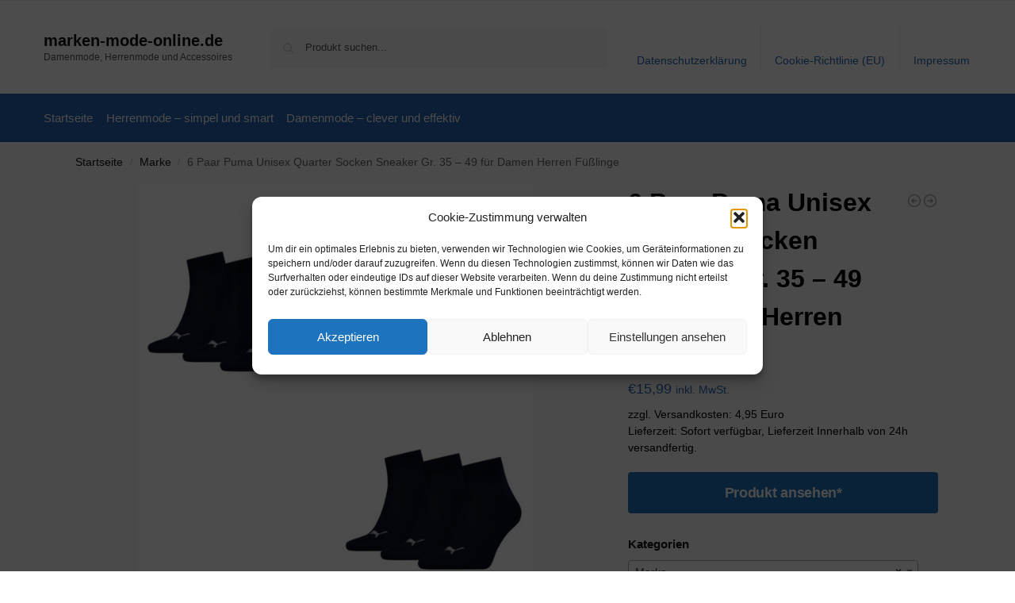

--- FILE ---
content_type: text/html; charset=UTF-8
request_url: https://www.marken-mode-online.de/6-paar-puma-unisex-quarter-socken-sneaker-gr-35-49-fuer-damen-herren-fuesslinge-33/
body_size: 22979
content:
<!doctype html><html lang="de" prefix="og: https://ogp.me/ns#"><head><meta charset="UTF-8"><meta name="viewport" content="height=device-height, width=device-width, initial-scale=1"><link rel="profile" href="https://gmpg.org/xfn/11"><link rel="pingback" href="https://www.marken-mode-online.de/xmlrpc.php"><link media="all" href="https://www.marken-mode-online.de/wp-content/cache/autoptimize/css/autoptimize_991cc5a6ebbd1a2177b6fa0b55294efd.css" rel="stylesheet"><title>6 Paar Puma Unisex Quarter Socken Sneaker Gr. 35 - 49 für Damen Herren Füßlinge - marken-mode-online.de</title><meta name="description" content="zzgl. Versandkosten: 4,95 EuroLieferzeit: Sofort verfügbar, Lieferzeit Innerhalb von 24h versandfertig."/><meta name="robots" content="follow, index, max-snippet:-1, max-video-preview:-1, max-image-preview:large"/><link rel="canonical" href="https://www.marken-mode-online.de/6-paar-puma-unisex-quarter-socken-sneaker-gr-35-49-fuer-damen-herren-fuesslinge-33/" /><meta property="og:locale" content="de_DE" /><meta property="og:type" content="product" /><meta property="og:title" content="6 Paar Puma Unisex Quarter Socken Sneaker Gr. 35 - 49 für Damen Herren Füßlinge - marken-mode-online.de" /><meta property="og:description" content="zzgl. Versandkosten: 4,95 EuroLieferzeit: Sofort verfügbar, Lieferzeit Innerhalb von 24h versandfertig." /><meta property="og:url" content="https://www.marken-mode-online.de/6-paar-puma-unisex-quarter-socken-sneaker-gr-35-49-fuer-damen-herren-fuesslinge-33/" /><meta property="og:site_name" content="marken-mode-online.de" /><meta property="og:updated_time" content="2025-11-04T13:03:12+01:00" /><meta property="og:image" content="https://www.marken-mode-online.de/wp-content/uploads/2025/11/8a21aa79c21eeab3639ff7fae0eb0f1f.jpg" /><meta property="og:image:secure_url" content="https://www.marken-mode-online.de/wp-content/uploads/2025/11/8a21aa79c21eeab3639ff7fae0eb0f1f.jpg" /><meta property="og:image:width" content="1200" /><meta property="og:image:height" content="1200" /><meta property="og:image:alt" content="6 Paar Puma Unisex Quarter Socken Sneaker Gr. 35 &#8211; 49  für Damen Herren Füßlinge" /><meta property="og:image:type" content="image/jpeg" /><meta property="product:price:amount" content="15.99" /><meta property="product:price:currency" content="EUR" /><meta property="product:availability" content="instock" /><meta name="twitter:card" content="summary_large_image" /><meta name="twitter:title" content="6 Paar Puma Unisex Quarter Socken Sneaker Gr. 35 - 49 für Damen Herren Füßlinge - marken-mode-online.de" /><meta name="twitter:description" content="zzgl. Versandkosten: 4,95 EuroLieferzeit: Sofort verfügbar, Lieferzeit Innerhalb von 24h versandfertig." /><meta name="twitter:image" content="https://www.marken-mode-online.de/wp-content/uploads/2025/11/8a21aa79c21eeab3639ff7fae0eb0f1f.jpg" /><meta name="twitter:label1" content="Preis" /><meta name="twitter:data1" content="&euro;15,99" /><meta name="twitter:label2" content="Verfügbarkeit" /><meta name="twitter:data2" content="Vorrätig" /> <script type="application/ld+json" class="rank-math-schema">{"@context":"https://schema.org","@graph":[{"@type":"Organization","@id":"https://www.marken-mode-online.de/#organization","name":"marken-mode-online.de","url":"https://www.marken-mode-online.de"},{"@type":"WebSite","@id":"https://www.marken-mode-online.de/#website","url":"https://www.marken-mode-online.de","name":"marken-mode-online.de","publisher":{"@id":"https://www.marken-mode-online.de/#organization"},"inLanguage":"de"},{"@type":"ImageObject","@id":"https://www.marken-mode-online.de/wp-content/uploads/2025/11/8a21aa79c21eeab3639ff7fae0eb0f1f.jpg","url":"https://www.marken-mode-online.de/wp-content/uploads/2025/11/8a21aa79c21eeab3639ff7fae0eb0f1f.jpg","width":"1200","height":"1200","inLanguage":"de"},{"@type":"ItemPage","@id":"https://www.marken-mode-online.de/6-paar-puma-unisex-quarter-socken-sneaker-gr-35-49-fuer-damen-herren-fuesslinge-33/#webpage","url":"https://www.marken-mode-online.de/6-paar-puma-unisex-quarter-socken-sneaker-gr-35-49-fuer-damen-herren-fuesslinge-33/","name":"6 Paar Puma Unisex Quarter Socken Sneaker Gr. 35 - 49 f\u00fcr Damen Herren F\u00fc\u00dflinge - marken-mode-online.de","datePublished":"2025-11-04T13:03:11+01:00","dateModified":"2025-11-04T13:03:12+01:00","isPartOf":{"@id":"https://www.marken-mode-online.de/#website"},"primaryImageOfPage":{"@id":"https://www.marken-mode-online.de/wp-content/uploads/2025/11/8a21aa79c21eeab3639ff7fae0eb0f1f.jpg"},"inLanguage":"de"},{"@type":"Product","name":"6 Paar Puma Unisex Quarter Socken Sneaker Gr. 35 - 49 f\u00fcr Damen Herren F\u00fc\u00dflinge - marken-mode-online.de","description":"zzgl. Versandkosten: 4,95 EuroLieferzeit: Sofort verf\u00fcgbar, Lieferzeit Innerhalb von 24h versandfertig.","sku":"NEW-4372","category":"Marke","mainEntityOfPage":{"@id":"https://www.marken-mode-online.de/6-paar-puma-unisex-quarter-socken-sneaker-gr-35-49-fuer-damen-herren-fuesslinge-33/#webpage"},"image":[{"@type":"ImageObject","url":"https://www.marken-mode-online.de/wp-content/uploads/2025/11/8a21aa79c21eeab3639ff7fae0eb0f1f.jpg","height":"1200","width":"1200"}],"offers":{"@type":"Offer","price":"15.99","priceCurrency":"EUR","priceValidUntil":"2026-12-31","availability":"https://schema.org/InStock","itemCondition":"NewCondition","url":"https://www.marken-mode-online.de/6-paar-puma-unisex-quarter-socken-sneaker-gr-35-49-fuer-damen-herren-fuesslinge-33/","seller":{"@type":"Organization","@id":"https://www.marken-mode-online.de/","name":"marken-mode-online.de","url":"https://www.marken-mode-online.de","logo":""},"priceSpecification":{"price":"15.99","priceCurrency":"EUR","valueAddedTaxIncluded":"true"}},"@id":"https://www.marken-mode-online.de/6-paar-puma-unisex-quarter-socken-sneaker-gr-35-49-fuer-damen-herren-fuesslinge-33/#richSnippet"}]}</script> <link rel="alternate" type="application/rss+xml" title="marken-mode-online.de &raquo; Feed" href="https://www.marken-mode-online.de/feed/" /><link rel="alternate" type="application/rss+xml" title="marken-mode-online.de &raquo; Kommentar-Feed" href="https://www.marken-mode-online.de/comments/feed/" /><link rel="alternate" type="application/rss+xml" title="marken-mode-online.de &raquo; 6 Paar Puma Unisex Quarter Socken Sneaker Gr. 35 &#8211; 49  für Damen Herren Füßlinge-Kommentar-Feed" href="https://www.marken-mode-online.de/6-paar-puma-unisex-quarter-socken-sneaker-gr-35-49-fuer-damen-herren-fuesslinge-33/feed/" /> <script type="text/javascript">window._wpemojiSettings = {"baseUrl":"https:\/\/s.w.org\/images\/core\/emoji\/16.0.1\/72x72\/","ext":".png","svgUrl":"https:\/\/s.w.org\/images\/core\/emoji\/16.0.1\/svg\/","svgExt":".svg","source":{"concatemoji":"https:\/\/www.marken-mode-online.de\/wp-includes\/js\/wp-emoji-release.min.js"}};
/*! This file is auto-generated */
!function(s,n){var o,i,e;function c(e){try{var t={supportTests:e,timestamp:(new Date).valueOf()};sessionStorage.setItem(o,JSON.stringify(t))}catch(e){}}function p(e,t,n){e.clearRect(0,0,e.canvas.width,e.canvas.height),e.fillText(t,0,0);var t=new Uint32Array(e.getImageData(0,0,e.canvas.width,e.canvas.height).data),a=(e.clearRect(0,0,e.canvas.width,e.canvas.height),e.fillText(n,0,0),new Uint32Array(e.getImageData(0,0,e.canvas.width,e.canvas.height).data));return t.every(function(e,t){return e===a[t]})}function u(e,t){e.clearRect(0,0,e.canvas.width,e.canvas.height),e.fillText(t,0,0);for(var n=e.getImageData(16,16,1,1),a=0;a<n.data.length;a++)if(0!==n.data[a])return!1;return!0}function f(e,t,n,a){switch(t){case"flag":return n(e,"\ud83c\udff3\ufe0f\u200d\u26a7\ufe0f","\ud83c\udff3\ufe0f\u200b\u26a7\ufe0f")?!1:!n(e,"\ud83c\udde8\ud83c\uddf6","\ud83c\udde8\u200b\ud83c\uddf6")&&!n(e,"\ud83c\udff4\udb40\udc67\udb40\udc62\udb40\udc65\udb40\udc6e\udb40\udc67\udb40\udc7f","\ud83c\udff4\u200b\udb40\udc67\u200b\udb40\udc62\u200b\udb40\udc65\u200b\udb40\udc6e\u200b\udb40\udc67\u200b\udb40\udc7f");case"emoji":return!a(e,"\ud83e\udedf")}return!1}function g(e,t,n,a){var r="undefined"!=typeof WorkerGlobalScope&&self instanceof WorkerGlobalScope?new OffscreenCanvas(300,150):s.createElement("canvas"),o=r.getContext("2d",{willReadFrequently:!0}),i=(o.textBaseline="top",o.font="600 32px Arial",{});return e.forEach(function(e){i[e]=t(o,e,n,a)}),i}function t(e){var t=s.createElement("script");t.src=e,t.defer=!0,s.head.appendChild(t)}"undefined"!=typeof Promise&&(o="wpEmojiSettingsSupports",i=["flag","emoji"],n.supports={everything:!0,everythingExceptFlag:!0},e=new Promise(function(e){s.addEventListener("DOMContentLoaded",e,{once:!0})}),new Promise(function(t){var n=function(){try{var e=JSON.parse(sessionStorage.getItem(o));if("object"==typeof e&&"number"==typeof e.timestamp&&(new Date).valueOf()<e.timestamp+604800&&"object"==typeof e.supportTests)return e.supportTests}catch(e){}return null}();if(!n){if("undefined"!=typeof Worker&&"undefined"!=typeof OffscreenCanvas&&"undefined"!=typeof URL&&URL.createObjectURL&&"undefined"!=typeof Blob)try{var e="postMessage("+g.toString()+"("+[JSON.stringify(i),f.toString(),p.toString(),u.toString()].join(",")+"));",a=new Blob([e],{type:"text/javascript"}),r=new Worker(URL.createObjectURL(a),{name:"wpTestEmojiSupports"});return void(r.onmessage=function(e){c(n=e.data),r.terminate(),t(n)})}catch(e){}c(n=g(i,f,p,u))}t(n)}).then(function(e){for(var t in e)n.supports[t]=e[t],n.supports.everything=n.supports.everything&&n.supports[t],"flag"!==t&&(n.supports.everythingExceptFlag=n.supports.everythingExceptFlag&&n.supports[t]);n.supports.everythingExceptFlag=n.supports.everythingExceptFlag&&!n.supports.flag,n.DOMReady=!1,n.readyCallback=function(){n.DOMReady=!0}}).then(function(){return e}).then(function(){var e;n.supports.everything||(n.readyCallback(),(e=n.source||{}).concatemoji?t(e.concatemoji):e.wpemoji&&e.twemoji&&(t(e.twemoji),t(e.wpemoji)))}))}((window,document),window._wpemojiSettings);</script> <!--noptimize--><script id="marke-ready">
			window.advanced_ads_ready=function(e,a){a=a||"complete";var d=function(e){return"interactive"===a?"loading"!==e:"complete"===e};d(document.readyState)?e():document.addEventListener("readystatechange",(function(a){d(a.target.readyState)&&e()}),{once:"interactive"===a})},window.advanced_ads_ready_queue=window.advanced_ads_ready_queue||[];		</script>
		<!--/noptimize--> <script type="text/javascript" src="https://www.marken-mode-online.de/wp-includes/js/jquery/jquery.min.js" id="jquery-core-js"></script> <script type="text/javascript" id="wc-add-to-cart-js-extra">var wc_add_to_cart_params = {"ajax_url":"\/wp-admin\/admin-ajax.php","wc_ajax_url":"\/?wc-ajax=%%endpoint%%","i18n_view_cart":"Warenkorb anzeigen","cart_url":"https:\/\/www.marken-mode-online.de","is_cart":"","cart_redirect_after_add":"no"};</script> <script type="text/javascript" id="wc-single-product-js-extra">var wc_single_product_params = {"i18n_required_rating_text":"Bitte w\u00e4hle eine Bewertung","i18n_rating_options":["1 von 5\u00a0Sternen","2 von 5\u00a0Sternen","3 von 5\u00a0Sternen","4 von 5\u00a0Sternen","5 von 5\u00a0Sternen"],"i18n_product_gallery_trigger_text":"Bildergalerie im Vollbildmodus anzeigen","review_rating_required":"yes","flexslider":{"rtl":false,"animation":"slide","smoothHeight":true,"directionNav":true,"controlNav":"thumbnails","slideshow":false,"animationSpeed":500,"animationLoop":false,"allowOneSlide":false},"zoom_enabled":"1","zoom_options":[],"photoswipe_enabled":"1","photoswipe_options":{"shareEl":false,"closeOnScroll":false,"history":false,"hideAnimationDuration":0,"showAnimationDuration":0},"flexslider_enabled":"1"};</script> <script type="text/javascript" id="woocommerce-js-extra">var woocommerce_params = {"ajax_url":"\/wp-admin\/admin-ajax.php","wc_ajax_url":"\/?wc-ajax=%%endpoint%%","i18n_password_show":"Passwort anzeigen","i18n_password_hide":"Passwort ausblenden"};</script> <link rel="https://api.w.org/" href="https://www.marken-mode-online.de/wp-json/" /><link rel="alternate" title="JSON" type="application/json" href="https://www.marken-mode-online.de/wp-json/wp/v2/product/1147346" /><link rel="EditURI" type="application/rsd+xml" title="RSD" href="https://www.marken-mode-online.de/xmlrpc.php?rsd" /><meta name="generator" content="WordPress 6.8.3" /><link rel='shortlink' href='https://www.marken-mode-online.de/?p=1147346' /><link rel="alternate" title="oEmbed (JSON)" type="application/json+oembed" href="https://www.marken-mode-online.de/wp-json/oembed/1.0/embed?url=https%3A%2F%2Fwww.marken-mode-online.de%2F6-paar-puma-unisex-quarter-socken-sneaker-gr-35-49-fuer-damen-herren-fuesslinge-33%2F" /><link rel="alternate" title="oEmbed (XML)" type="text/xml+oembed" href="https://www.marken-mode-online.de/wp-json/oembed/1.0/embed?url=https%3A%2F%2Fwww.marken-mode-online.de%2F6-paar-puma-unisex-quarter-socken-sneaker-gr-35-49-fuer-damen-herren-fuesslinge-33%2F&#038;format=xml" /> <script type="text/javascript">var commercekit_ajs = {"ajax_url":"\/?commercekit-ajax","ajax_search":1,"char_count":3,"action":"commercekit_ajax_search","loader_icon":"https:\/\/www.marken-mode-online.de\/wp-content\/plugins\/commercegurus-commercekit\/assets\/images\/loader2.gif","no_results_text":"Nichts gefunden","placeholder_text":"Produkt suchen...","other_result_text":"andere Ergebnisse","view_all_text":"Alle Ergebnisse anzeigen","no_other_text":"No other results","other_all_text":"View all other results","ajax_url_product":"https:\/\/www.marken-mode-online.de\/?cgkit_ajax_search_product=1","ajax_url_post":"https:\/\/www.marken-mode-online.de\/?cgkit_ajax_search_post=1","fast_ajax_search":0,"ajs_other_results":1,"layout":"product","ajax_nonce":0};
var commercekit_pdp = [];
var commercekit_as = [];</script> <noscript><style>.woocommerce-product-gallery{ opacity: 1 !important; }</style></noscript></head><body data-cmplz=1 class="wp-singular product-template-default single single-product postid-1147346 wp-theme-shoptimizer theme-shoptimizer woocommerce woocommerce-page woocommerce-no-js static-cta-buttons sticky-m m-search-bh m-grid-2 wc-active pdp-full product-align-left aa-prefix-marke-"> <button class="mobile-menu close-drawer" aria-label="Close menu"> <span aria-hidden="true"> <svg xmlns="http://www.w3.org/2000/svg" fill="none" viewBox="0 0 24 24" stroke="currentColor" stroke-width="1.5"><path stroke-linecap="round" stroke-linejoin="round" d="M6 18L18 6M6 6l12 12"></path></svg> </span> </button><div id="page" class="hfeed site"> <a class="skip-link screen-reader-text" href="#site-navigation">Skip to navigation</a> <a class="skip-link screen-reader-text" href="#content">Skip to content</a><div tabindex="-1" id="shoptimizerCartDrawer" class="shoptimizer-mini-cart-wrap" role="dialog" aria-label="Cart drawer"><div id="ajax-loading"><div class="shoptimizer-loader"><div class="spinner"><div class="bounce1"></div><div class="bounce2"></div><div class="bounce3"></div></div></div></div><div class="cart-drawer-heading">Your Cart</div> <button type="button" aria-label="Close drawer" class="close-drawer"> <span aria-hidden="true"> <svg xmlns="http://www.w3.org/2000/svg" fill="none" viewBox="0 0 24 24" stroke="currentColor" stroke-width="1"><path stroke-linecap="round" stroke-linejoin="round" d="M6 18L18 6M6 6l12 12"></path></svg> </span> </button><div class="widget woocommerce widget_shopping_cart"><div class="widget_shopping_cart_content"></div></div></div><div class="col-full topbar-wrapper hide-on-mobile"><div class="top-bar"><div class="col-full"></div></div></div><header id="masthead" class="site-header"><div class="menu-overlay"></div><div class="main-header col-full"><div class="site-branding"> <button class="menu-toggle" aria-label="Menu" aria-controls="site-navigation" aria-expanded="false"> <span class="bar"></span><span class="bar"></span><span class="bar"></span> <span class="bar-text">MENU</span> </button><div class="site-title"><a href="https://www.marken-mode-online.de/" class="custom-logo-link">marken-mode-online.de</a></div><p class="site-description">Damenmode, Herrenmode und Accessoires</p></div><div class="site-search"><div class="widget woocommerce widget_product_search"><form role="search" method="get" class="woocommerce-product-search" action="https://www.marken-mode-online.de/"> <label class="screen-reader-text" for="woocommerce-product-search-field-0">Suche nach:</label> <input type="search" id="woocommerce-product-search-field-0" class="search-field" placeholder="Produkt suchen..." value="" name="s" /> <button type="submit" value="Suchen" class="">Suchen</button> <input type="hidden" name="post_type" value="product" /></form></div></div><nav class="secondary-navigation" aria-label="Secondary Navigation"><div class="menu-top-container"><ul id="menu-top" class="menu"><li id="menu-item-48" class="menu-item menu-item-type-post_type menu-item-object-page menu-item-privacy-policy menu-item-48"><a rel="privacy-policy" href="https://www.marken-mode-online.de/datenschutzerklaerung/">Datenschutzerklärung<div class="icon-wrapper"></div></a></li><li id="menu-item-49" class="menu-item menu-item-type-post_type menu-item-object-page menu-item-49"><a href="https://www.marken-mode-online.de/cookie-richtlinie-eu/">Cookie-Richtlinie (EU)<div class="icon-wrapper"></div></a></li><li id="menu-item-50" class="menu-item menu-item-type-post_type menu-item-object-page menu-item-50"><a href="https://www.marken-mode-online.de/impressum/">Impressum<div class="icon-wrapper"></div></a></li></ul></div></nav><div class="s-observer"></div></div></header><div class="col-full-nav"><div class="shoptimizer-primary-navigation col-full"><nav id="site-navigation" class="main-navigation" aria-label="Primary Navigation"><div class="primary-navigation"><div class="menu-primary-menu-container"><ul id="menu-menu" class="menu"><li id="nav-menu-item-51" class="menu-item menu-item-type-custom menu-item-object-custom menu-item-home" ><a href="https://www.marken-mode-online.de/" class="cg-menu-link main-menu-link"><span>Startseite</span></a></li><li id="nav-menu-item-1764" class="menu-item menu-item-type-post_type menu-item-object-page" ><a href="https://www.marken-mode-online.de/herrenmode-simpel-und-smart/" class="cg-menu-link main-menu-link"><span>Herrenmode – simpel und smart</span></a></li><li id="nav-menu-item-1765" class="menu-item menu-item-type-post_type menu-item-object-page" ><a href="https://www.marken-mode-online.de/damenmode-clever-und-effektiv/" class="cg-menu-link main-menu-link"><span>Damenmode – clever und effektiv</span></a></li></ul></div></div></nav></div></div><div class="mobile-overlay"></div><div id="content" class="site-content" tabindex="-1"><div class="shoptimizer-archive"><div class="archive-header"><div class="col-full"><nav class="woocommerce-breadcrumb" aria-label="Breadcrumb"><a href="https://www.marken-mode-online.de">Startseite</a><span class="breadcrumb-separator"> / </span><a href="https://www.marken-mode-online.de/marke/">Marke</a><span class="breadcrumb-separator"> / </span>6 Paar Puma Unisex Quarter Socken Sneaker Gr. 35 &#8211; 49  für Damen Herren Füßlinge</nav><div class="woocommerce"></div></div></div><div class="col-full"><div id="shop-ads"></div><div id="primary" class="content-area"><main id="main" class="site-main" role="main"><div class="woocommerce-notices-wrapper"></div><div id="product-1147346" class="product type-product post-1147346 status-publish first instock product_cat-marke product_tag-marke has-post-thumbnail taxable shipping-taxable product-type-external"><div class="product-details-wrapper"><div class="woocommerce-product-gallery woocommerce-product-gallery--with-images woocommerce-product-gallery--columns-4 images" data-columns="4" style="opacity: 0; transition: opacity .25s ease-in-out;"><div class="woocommerce-product-gallery__wrapper"><div data-thumb="https://www.marken-mode-online.de/wp-content/uploads/2025/11/8a21aa79c21eeab3639ff7fae0eb0f1f.jpg" data-thumb-alt="6 Paar Puma Unisex Quarter Socken Sneaker Gr. 35 - 49  für Damen Herren Füßlinge" data-thumb-srcset="https://www.marken-mode-online.de/wp-content/uploads/2025/11/8a21aa79c21eeab3639ff7fae0eb0f1f.jpg 1200w, https://www.marken-mode-online.de/wp-content/uploads/2025/11/8a21aa79c21eeab3639ff7fae0eb0f1f-768x768.jpg 768w, https://www.marken-mode-online.de/wp-content/uploads/2025/11/8a21aa79c21eeab3639ff7fae0eb0f1f-990x990.jpg 990w, https://www.marken-mode-online.de/wp-content/uploads/2025/11/8a21aa79c21eeab3639ff7fae0eb0f1f-441x441.jpg 441w, https://www.marken-mode-online.de/wp-content/uploads/2025/11/8a21aa79c21eeab3639ff7fae0eb0f1f-100x100.jpg 100w, https://www.marken-mode-online.de/wp-content/uploads/2025/11/8a21aa79c21eeab3639ff7fae0eb0f1f-300x300.jpg 300w, https://www.marken-mode-online.de/wp-content/uploads/2025/11/8a21aa79c21eeab3639ff7fae0eb0f1f-600x600.jpg 600w, https://www.marken-mode-online.de/wp-content/uploads/2025/11/8a21aa79c21eeab3639ff7fae0eb0f1f-150x150.jpg 150w"  data-thumb-sizes="(max-width: 150px) 100vw, 150px" class="woocommerce-product-gallery__image"><a href="https://www.marken-mode-online.de/wp-content/uploads/2025/11/8a21aa79c21eeab3639ff7fae0eb0f1f.jpg"><img width="600" height="600" src="https://www.marken-mode-online.de/wp-content/uploads/2025/11/8a21aa79c21eeab3639ff7fae0eb0f1f-600x600.jpg" class="wp-post-image" alt="6 Paar Puma Unisex Quarter Socken Sneaker Gr. 35 - 49  für Damen Herren Füßlinge" data-caption="" data-src="https://www.marken-mode-online.de/wp-content/uploads/2025/11/8a21aa79c21eeab3639ff7fae0eb0f1f.jpg" data-large_image="https://www.marken-mode-online.de/wp-content/uploads/2025/11/8a21aa79c21eeab3639ff7fae0eb0f1f.jpg" data-large_image_width="1200" data-large_image_height="1200" decoding="async" fetchpriority="high" srcset="https://www.marken-mode-online.de/wp-content/uploads/2025/11/8a21aa79c21eeab3639ff7fae0eb0f1f-600x600.jpg 600w, https://www.marken-mode-online.de/wp-content/uploads/2025/11/8a21aa79c21eeab3639ff7fae0eb0f1f-768x768.jpg 768w, https://www.marken-mode-online.de/wp-content/uploads/2025/11/8a21aa79c21eeab3639ff7fae0eb0f1f-990x990.jpg 990w, https://www.marken-mode-online.de/wp-content/uploads/2025/11/8a21aa79c21eeab3639ff7fae0eb0f1f-441x441.jpg 441w, https://www.marken-mode-online.de/wp-content/uploads/2025/11/8a21aa79c21eeab3639ff7fae0eb0f1f-100x100.jpg 100w, https://www.marken-mode-online.de/wp-content/uploads/2025/11/8a21aa79c21eeab3639ff7fae0eb0f1f-300x300.jpg 300w, https://www.marken-mode-online.de/wp-content/uploads/2025/11/8a21aa79c21eeab3639ff7fae0eb0f1f-150x150.jpg 150w, https://www.marken-mode-online.de/wp-content/uploads/2025/11/8a21aa79c21eeab3639ff7fae0eb0f1f.jpg 1200w" sizes="(max-width: 360px) 330px, (max-width: 600px) 100vw, 600px" title="6 Paar Puma Unisex Quarter Socken Sneaker Gr. 35 - 49 für Damen Herren Füßlinge 1"></a></div></div></div><div class="summary entry-summary"><div class="shoptimizer-product-prevnext"> <a href="https://www.marken-mode-online.de/nike-team-club-20-hoody-herren-sweatshirt-weiss-5/" 
 aria-label="NIKE Team Club 20 Hoody Herren Sweatshirt weiss"> <svg xmlns="http://www.w3.org/2000/svg" fill="none" viewBox="0 0 24 24" stroke="currentColor"> <path stroke-linecap="round" stroke-linejoin="round" stroke-width="1.5" 
 d="M11 15l-3-3m0 0l3-3m-3 3h8M3 12a9 9 0 1118 0 9 9 0 01-18 0z" /> </svg><div class="tooltip"> <img width="300" height="300" src="https://www.marken-mode-online.de/wp-content/uploads/2025/11/c21bc899dcad1e6a1f7cb175f43f31d1-300x300.jpg" class="attachment-woocommerce_thumbnail size-woocommerce_thumbnail" alt="NIKE Team Club 20 Hoody Herren Sweatshirt weiss" /> <span class="title">NIKE Team Club 20 Hoody Herren Sweatshirt weiss</span> <span class="prevnext_price"><span class="woocommerce-Price-amount amount"><span class="woocommerce-Price-currencySymbol">&euro;</span>39,99</span> <small class="woocommerce-price-suffix">inkl. MwSt.</small></span></div> </a> <a href="https://www.marken-mode-online.de/superdry-herren-train-premium-ss-tee-t-shirt-ms311306a-braun-3/" 
 aria-label="Superdry Herren Train Premium SS Tee T-Shirt MS311306A braun"> <svg xmlns="http://www.w3.org/2000/svg" fill="none" viewBox="0 0 24 24" stroke="currentColor"> <path stroke-linecap="round" stroke-linejoin="round" stroke-width="1.5" 
 d="M13 9l3 3m0 0l-3 3m3-3H8m13 0a9 9 0 11-18 0 9 9 0 0118 0z" /> </svg><div class="tooltip"> <img width="300" height="300" src="https://www.marken-mode-online.de/wp-content/uploads/2025/11/4ac9341e7b7903d6db6ef979d742dc09-300x300.jpg" class="attachment-woocommerce_thumbnail size-woocommerce_thumbnail" alt="Superdry Herren Train Premium SS Tee T-Shirt MS311306A braun" /> <span class="title">Superdry Herren Train Premium SS Tee T-Shirt MS311306A braun</span> <span class="prevnext_price"><span class="woocommerce-Price-amount amount"><span class="woocommerce-Price-currencySymbol">&euro;</span>39,95</span> <small class="woocommerce-price-suffix">inkl. MwSt.</small></span></div> </a></div><h1 class="product_title entry-title">6 Paar Puma Unisex Quarter Socken Sneaker Gr. 35 &#8211; 49  für Damen Herren Füßlinge</h1><p class="price"><span class="woocommerce-Price-amount amount"><bdi><span class="woocommerce-Price-currencySymbol">&euro;</span>15,99</bdi></span> <small class="woocommerce-price-suffix">inkl. MwSt.</small></p><div class="clear"></div><div class="woocommerce-product-details__short-description"><p>zzgl. Versandkosten: 4,95 Euro<br />Lieferzeit: Sofort verfügbar, Lieferzeit Innerhalb von 24h versandfertig.</p></div><div id="shoptimizer-sticky-anchor"></div><form class="cart" action="https://t.adcell.com/p/click?promoId=130487&#038;slotId=89851&#038;param0=https%3A%2F%2Fwww.sneakerprofi.de%2F6-Paar-Puma-Unisex-Quarter-Socken-Sneaker-Gr.-35-49-fuer-Damen-Herren-Fuesslinge%2FNEW-4372" method="get"> <button type="submit" class="single_add_to_cart_button button alt">Produkt ansehen*</button> <input type="hidden" name="promoId" value="130487" /><input type="hidden" name="slotId" value="89851" /><input type="hidden" name="param0" value="https://www.sneakerprofi.de/6-Paar-Puma-Unisex-Quarter-Socken-Sneaker-Gr.-35-49-fuer-Damen-Herren-Fuesslinge/NEW-4372" /></form><div id="shoptimizer-modals-wrapper"></div><div class="product-widget"><div id="woocommerce_product_categories-5" class="widget woocommerce widget_product_categories"><span class="gamma widget-title">Kategorien</span><select  name='product_cat' id='product_cat' class='dropdown_product_cat'><option value=''>Wähle eine Kategorie</option><option class="level-0" value="17">17</option><option class="level-0" value="255">255</option><option class="level-0" value="3-baumwolle-vornebr">3% Baumwolle (Vorne)&lt;br</option><option class="level-1" value="85-recyceltes-polyester">&nbsp;&nbsp;&nbsp;&#8211; 85% recyceltes Polyester</option><option class="level-0" value="accessoires">Accessoires</option><option class="level-1" value="caps">&nbsp;&nbsp;&nbsp;Caps</option><option class="level-1" value="damen-accessoires-2">&nbsp;&nbsp;&nbsp;Damen</option><option class="level-2" value="40-41-damen-accessoires-2">&nbsp;&nbsp;&nbsp;&nbsp;&nbsp;&nbsp;40-41</option><option class="level-1" value="herren-accessoires">&nbsp;&nbsp;&nbsp;Herren</option><option class="level-2" value="38-39-herren-accessoires">&nbsp;&nbsp;&nbsp;&nbsp;&nbsp;&nbsp;38-39</option><option class="level-1" value="nahrungsergaenzungen">&nbsp;&nbsp;&nbsp;Nahrungsergänzungen</option><option class="level-1" value="pflegeartikel">&nbsp;&nbsp;&nbsp;Pflegeartikel</option><option class="level-1" value="rucksack">&nbsp;&nbsp;&nbsp;Rucksack</option><option class="level-1" value="taschen">&nbsp;&nbsp;&nbsp;Taschen</option><option class="level-0" value="alles-zu-meistern">alles zu meistern</option><option class="level-0" value="backpacks">BACKPACKS</option><option class="level-0" value="badeanzug-produkte">Badeanzug Produkte</option><option class="level-0" value="badehose-produkte">Badehose Produkte</option><option class="level-0" value="badeshorts-produkte">Badeshorts Produkte</option><option class="level-0" value="besitzt-ziernaehte-und-die-berufsschuh-kategorie-ob-fo-src-nach-en-iso-203472012">besitzt Ziernähte und die Berufsschuh-Kategorie OB FO SRC nach EN ISO 20347:2012&#8243;&#8221;</option><option class="level-0" value="bikini-produkte">Bikini Produkte</option><option class="level-0" value="buestenhalter-produkte">Büstenhalter Produkte</option><option class="level-0" value="damen">Damen</option><option class="level-1" value="absatz">&nbsp;&nbsp;&nbsp;Absatz</option><option class="level-2" value="keinabsatz">&nbsp;&nbsp;&nbsp;&nbsp;&nbsp;&nbsp;keinAbsatz</option><option class="level-1" value="machart">&nbsp;&nbsp;&nbsp;Machart</option><option class="level-2" value="clogspantoletten">&nbsp;&nbsp;&nbsp;&nbsp;&nbsp;&nbsp;ClogsPantoletten</option><option class="level-3" value="bequeme-pantoletten">&nbsp;&nbsp;&nbsp;&nbsp;&nbsp;&nbsp;&nbsp;&nbsp;&nbsp;bequeme Pantoletten</option><option class="level-3" value="elegante-pantoletten">&nbsp;&nbsp;&nbsp;&nbsp;&nbsp;&nbsp;&nbsp;&nbsp;&nbsp;elegante Pantoletten</option><option class="level-3" value="sportliche-pantoletten">&nbsp;&nbsp;&nbsp;&nbsp;&nbsp;&nbsp;&nbsp;&nbsp;&nbsp;sportliche Pantoletten</option><option class="level-3" value="zehentrenner">&nbsp;&nbsp;&nbsp;&nbsp;&nbsp;&nbsp;&nbsp;&nbsp;&nbsp;Zehentrenner</option><option class="level-2" value="sandalen">&nbsp;&nbsp;&nbsp;&nbsp;&nbsp;&nbsp;Sandalen</option><option class="level-3" value="riemchensandalen">&nbsp;&nbsp;&nbsp;&nbsp;&nbsp;&nbsp;&nbsp;&nbsp;&nbsp;Riemchensandalen</option><option class="level-2" value="slipper">&nbsp;&nbsp;&nbsp;&nbsp;&nbsp;&nbsp;Slipper</option><option class="level-3" value="bequeme-slipper">&nbsp;&nbsp;&nbsp;&nbsp;&nbsp;&nbsp;&nbsp;&nbsp;&nbsp;bequeme Slipper</option><option class="level-3" value="mary-janes">&nbsp;&nbsp;&nbsp;&nbsp;&nbsp;&nbsp;&nbsp;&nbsp;&nbsp;Mary Janes</option><option class="level-3" value="sportliche-slipper">&nbsp;&nbsp;&nbsp;&nbsp;&nbsp;&nbsp;&nbsp;&nbsp;&nbsp;sportliche Slipper</option><option class="level-2" value="sneakers">&nbsp;&nbsp;&nbsp;&nbsp;&nbsp;&nbsp;Sneakers</option><option class="level-3" value="high-top-sneakers">&nbsp;&nbsp;&nbsp;&nbsp;&nbsp;&nbsp;&nbsp;&nbsp;&nbsp;High-Top-Sneakers</option><option class="level-3" value="low-cut-sneakers">&nbsp;&nbsp;&nbsp;&nbsp;&nbsp;&nbsp;&nbsp;&nbsp;&nbsp;Low-Cut-Sneakers</option><option class="level-3" value="white-sneakers">&nbsp;&nbsp;&nbsp;&nbsp;&nbsp;&nbsp;&nbsp;&nbsp;&nbsp;White Sneakers</option><option class="level-2" value="stiefel-machart">&nbsp;&nbsp;&nbsp;&nbsp;&nbsp;&nbsp;Stiefel</option><option class="level-3" value="wander-trekkingstiefel">&nbsp;&nbsp;&nbsp;&nbsp;&nbsp;&nbsp;&nbsp;&nbsp;&nbsp;Wander- / Trekkingstiefel</option><option class="level-3" value="winterstiefel">&nbsp;&nbsp;&nbsp;&nbsp;&nbsp;&nbsp;&nbsp;&nbsp;&nbsp;Winterstiefel</option><option class="level-2" value="stiefeletten">&nbsp;&nbsp;&nbsp;&nbsp;&nbsp;&nbsp;Stiefeletten</option><option class="level-3" value="bequeme-stiefeletten">&nbsp;&nbsp;&nbsp;&nbsp;&nbsp;&nbsp;&nbsp;&nbsp;&nbsp;bequeme Stiefeletten</option><option class="level-3" value="chelsea-boots">&nbsp;&nbsp;&nbsp;&nbsp;&nbsp;&nbsp;&nbsp;&nbsp;&nbsp;Chelsea Boots</option><option class="level-3" value="elegante-stiefeletten">&nbsp;&nbsp;&nbsp;&nbsp;&nbsp;&nbsp;&nbsp;&nbsp;&nbsp;elegante Stiefeletten</option><option class="level-3" value="schlupfstiefeletten">&nbsp;&nbsp;&nbsp;&nbsp;&nbsp;&nbsp;&nbsp;&nbsp;&nbsp;Schlupfstiefeletten</option><option class="level-3" value="schnrstiefeletten">&nbsp;&nbsp;&nbsp;&nbsp;&nbsp;&nbsp;&nbsp;&nbsp;&nbsp;Schn?rstiefeletten</option><option class="level-3" value="sportliche-stiefeletten">&nbsp;&nbsp;&nbsp;&nbsp;&nbsp;&nbsp;&nbsp;&nbsp;&nbsp;sportliche Stiefeletten</option><option class="level-3" value="winterstiefeletten">&nbsp;&nbsp;&nbsp;&nbsp;&nbsp;&nbsp;&nbsp;&nbsp;&nbsp;Winterstiefeletten</option><option class="level-1" value="marken">&nbsp;&nbsp;&nbsp;Marken</option><option class="level-2" value="allrounder">&nbsp;&nbsp;&nbsp;&nbsp;&nbsp;&nbsp;Allrounder</option><option class="level-2" value="ara-marken">&nbsp;&nbsp;&nbsp;&nbsp;&nbsp;&nbsp;ARA</option><option class="level-2" value="asportuguesas">&nbsp;&nbsp;&nbsp;&nbsp;&nbsp;&nbsp;Asportuguesas</option><option class="level-2" value="bernie-mev">&nbsp;&nbsp;&nbsp;&nbsp;&nbsp;&nbsp;bernie mev.</option><option class="level-2" value="birkenstock">&nbsp;&nbsp;&nbsp;&nbsp;&nbsp;&nbsp;Birkenstock</option><option class="level-3" value="arizona">&nbsp;&nbsp;&nbsp;&nbsp;&nbsp;&nbsp;&nbsp;&nbsp;&nbsp;Arizona</option><option class="level-3" value="madrid">&nbsp;&nbsp;&nbsp;&nbsp;&nbsp;&nbsp;&nbsp;&nbsp;&nbsp;Madrid</option><option class="level-2" value="bullboxer">&nbsp;&nbsp;&nbsp;&nbsp;&nbsp;&nbsp;Bullboxer</option><option class="level-2" value="calvin-klein-marken">&nbsp;&nbsp;&nbsp;&nbsp;&nbsp;&nbsp;Calvin Klein</option><option class="level-2" value="camel-active">&nbsp;&nbsp;&nbsp;&nbsp;&nbsp;&nbsp;camel active</option><option class="level-2" value="caprice">&nbsp;&nbsp;&nbsp;&nbsp;&nbsp;&nbsp;Caprice</option><option class="level-2" value="charme">&nbsp;&nbsp;&nbsp;&nbsp;&nbsp;&nbsp;Charme</option><option class="level-2" value="clarks">&nbsp;&nbsp;&nbsp;&nbsp;&nbsp;&nbsp;Clarks</option><option class="level-2" value="converse-marken">&nbsp;&nbsp;&nbsp;&nbsp;&nbsp;&nbsp;Converse</option><option class="level-2" value="dr-martens">&nbsp;&nbsp;&nbsp;&nbsp;&nbsp;&nbsp;Dr. Martens</option><option class="level-2" value="ecco">&nbsp;&nbsp;&nbsp;&nbsp;&nbsp;&nbsp;Ecco</option><option class="level-2" value="eject">&nbsp;&nbsp;&nbsp;&nbsp;&nbsp;&nbsp;Eject</option><option class="level-2" value="emu-australia">&nbsp;&nbsp;&nbsp;&nbsp;&nbsp;&nbsp;EMU Australia</option><option class="level-2" value="everybody">&nbsp;&nbsp;&nbsp;&nbsp;&nbsp;&nbsp;Everybody</option><option class="level-2" value="gabor">&nbsp;&nbsp;&nbsp;&nbsp;&nbsp;&nbsp;Gabor</option><option class="level-2" value="geox-marken">&nbsp;&nbsp;&nbsp;&nbsp;&nbsp;&nbsp;Geox</option><option class="level-2" value="hgl">&nbsp;&nbsp;&nbsp;&nbsp;&nbsp;&nbsp;H?gl</option><option class="level-2" value="josef-seibel-marken">&nbsp;&nbsp;&nbsp;&nbsp;&nbsp;&nbsp;Josef Seibel</option><option class="level-2" value="kennel-schmenger">&nbsp;&nbsp;&nbsp;&nbsp;&nbsp;&nbsp;Kennel &amp; Schmenger</option><option class="level-2" value="legero">&nbsp;&nbsp;&nbsp;&nbsp;&nbsp;&nbsp;Legero</option><option class="level-2" value="meindl-marken">&nbsp;&nbsp;&nbsp;&nbsp;&nbsp;&nbsp;Meindl</option><option class="level-2" value="on-marken">&nbsp;&nbsp;&nbsp;&nbsp;&nbsp;&nbsp;On</option><option class="level-2" value="panama-jack">&nbsp;&nbsp;&nbsp;&nbsp;&nbsp;&nbsp;Panama Jack</option><option class="level-2" value="paul_green">&nbsp;&nbsp;&nbsp;&nbsp;&nbsp;&nbsp;Paul_Green</option><option class="level-2" value="peter-kaiser">&nbsp;&nbsp;&nbsp;&nbsp;&nbsp;&nbsp;Peter Kaiser</option><option class="level-2" value="pikolinos-marken">&nbsp;&nbsp;&nbsp;&nbsp;&nbsp;&nbsp;Pikolinos</option><option class="level-2" value="pius-gabor-marken">&nbsp;&nbsp;&nbsp;&nbsp;&nbsp;&nbsp;Pius Gabor</option><option class="level-2" value="puma-marken">&nbsp;&nbsp;&nbsp;&nbsp;&nbsp;&nbsp;PUMA</option><option class="level-2" value="tamaris">&nbsp;&nbsp;&nbsp;&nbsp;&nbsp;&nbsp;Tamaris</option><option class="level-2" value="think-marken">&nbsp;&nbsp;&nbsp;&nbsp;&nbsp;&nbsp;Think</option><option class="level-2" value="tiggers">&nbsp;&nbsp;&nbsp;&nbsp;&nbsp;&nbsp;Tiggers</option><option class="level-2" value="timberland-marken">&nbsp;&nbsp;&nbsp;&nbsp;&nbsp;&nbsp;Timberland</option><option class="level-2" value="tommy-hilfiger-marken">&nbsp;&nbsp;&nbsp;&nbsp;&nbsp;&nbsp;Tommy Hilfiger</option><option class="level-2" value="waldlufer">&nbsp;&nbsp;&nbsp;&nbsp;&nbsp;&nbsp;Waldl?ufer</option><option class="level-0" value="damen-bekleidung">Damen-Bekleidung</option><option class="level-1" value="hosen-damen-bekleidung">&nbsp;&nbsp;&nbsp;Hosen</option><option class="level-2" value="l-hosen-damen-bekleidung">&nbsp;&nbsp;&nbsp;&nbsp;&nbsp;&nbsp;L</option><option class="level-2" value="m-hosen-damen-bekleidung">&nbsp;&nbsp;&nbsp;&nbsp;&nbsp;&nbsp;M</option><option class="level-1" value="jacken-damen-bekleidung">&nbsp;&nbsp;&nbsp;Jacken</option><option class="level-2" value="s-jacken-damen-bekleidung">&nbsp;&nbsp;&nbsp;&nbsp;&nbsp;&nbsp;S</option><option class="level-1" value="pullover-damen-bekleidung">&nbsp;&nbsp;&nbsp;Pullover</option><option class="level-2" value="s-pullover-damen-bekleidung">&nbsp;&nbsp;&nbsp;&nbsp;&nbsp;&nbsp;S</option><option class="level-1" value="t-shirt-polo-damen-bekleidung">&nbsp;&nbsp;&nbsp;T-Shirt &#8211; Polo</option><option class="level-2" value="l-t-shirt-polo-damen-bekleidung">&nbsp;&nbsp;&nbsp;&nbsp;&nbsp;&nbsp;L</option><option class="level-2" value="xs-t-shirt-polo-damen-bekleidung">&nbsp;&nbsp;&nbsp;&nbsp;&nbsp;&nbsp;XS</option><option class="level-1" value="unterwaesche-damen-bekleidung">&nbsp;&nbsp;&nbsp;Unterwäsche</option><option class="level-2" value="m-unterwaesche-damen-bekleidung">&nbsp;&nbsp;&nbsp;&nbsp;&nbsp;&nbsp;M</option><option class="level-0" value="den-sie-brauchen">den Sie brauchen</option><option class="level-0" value="der-mit-seinen-besonderen-funktionellen-detailloesungen-bestens-fuer-outdoor-fitness-aktivitaeten-geeignet-ist-ein-schaft-aus-hochwertigem-textilgewebe-und-mikrofasermaterial">der mit seinen besonderen funktionellen Detaillösungen bestens für Outdoor-Fitness- Aktivitäten geeignet ist. Ein Schaft aus hochwertigem Textilgewebe und Mikrofasermaterial</option><option class="level-0" value="der-niedrigen-leibhoehe-und-dem-hohem-stretchanteil-sitzt-diese-unterhose-den-ganzen-tag-perfekt-sie-ueberzeugt-mit-angenehmen-tragekomfort-durch-die-hochwertige-baumwollqualitaet-p">der niedrigen Leibhöhe und dem hohem Stretchanteil sitzt diese Unterhose den ganzen Tag perfekt. Sie überzeugt mit angenehmen Tragekomfort durch die hochwertige Baumwollqualität.&lt;/p</option><option class="level-0" value="deren-verfahren-auf-umweltfreundlichkeit-geprueft-werden-p">deren Verfahren auf Umweltfreundlichkeit geprüft werden.&lt;/p</option><option class="level-0" value="dessous-produkte">Dessous-Produkte</option><option class="level-0" value="die-ohne-schaedliche-chemikalien-oder-pestizide-angebaut-wurde-p">die ohne schädliche Chemikalien oder Pestizide angebaut wurde.&lt;/p</option><option class="level-0" value="die-ohne-schaedliche-chemikalien-oder-pestizide-hergestellt-wurde-p">die ohne schädliche Chemikalien oder Pestizide hergestellt wurde.&lt;/p</option><option class="level-0" value="dreht-sich-alles-um-die-gefuehle-die-unverwechselbaren">dreht sich alles um die Gefühle. Die unverwechselbaren</option><option class="level-0" value="ebenfalls-schwarzbr">ebenfalls schwarz&lt;br</option><option class="level-1" value="100-polyester-p-ebenfalls-schwarzbr-2">&nbsp;&nbsp;&nbsp;&#8211; 100 % Polyester&nbsp;&lt;/p</option><option class="level-1" value="100-polyester-p">&nbsp;&nbsp;&nbsp;&#8211; 100 % Polyester&nbsp;&lt;/p</option><option class="level-0" value="energie-und-abfallbewirtschaftungbr">Energie- und Abfallbewirtschaftung&lt;br</option><option class="level-1" value="die-pet-schnuerung-werden-zu-100-aus-recyceltem-plastikflaschen-hergestelltbr">&nbsp;&nbsp;&nbsp;&#8211; Die PET-Schnürung werden zu 100% aus recyceltem Plastikflaschen hergestellt&lt;br</option><option class="level-2" value="gepolsterter-schuhkragen-aus-lederbr">&nbsp;&nbsp;&nbsp;&nbsp;&nbsp;&nbsp;&#8211; Gepolsterter Schuhkragen aus Leder&lt;br</option><option class="level-3" value="langlebige-gummiprofilsohle-p">&nbsp;&nbsp;&nbsp;&nbsp;&nbsp;&nbsp;&nbsp;&nbsp;&nbsp;&#8211; Langlebige Gummiprofilsohle&lt;/p</option><option class="level-4" value="87082">&nbsp;&nbsp;&nbsp;&nbsp;&nbsp;&nbsp;&nbsp;&nbsp;&nbsp;&nbsp;&nbsp;&nbsp;&#8220;</option><option class="level-1" value="primaloft-isolierungbr">&nbsp;&nbsp;&nbsp;&#8211; PrimaLoft-Isolierung&lt;br</option><option class="level-2" value="die-pet-schnuerung-werden-zu-100-aus-recyceltem-plastikflaschen-hergestelltbr-primaloft-isolierungbr">&nbsp;&nbsp;&nbsp;&nbsp;&nbsp;&nbsp;&#8211; Die PET-Schnürung werden zu 100% aus recyceltem Plastikflaschen hergestellt&lt;br</option><option class="level-3" value="gepolsterter-schuhkragen-aus-lederbr-die-pet-schnuerung-werden-zu-100-aus-recyceltem-plastikflaschen-hergestelltbr-primaloft-isolierungbr">&nbsp;&nbsp;&nbsp;&nbsp;&nbsp;&nbsp;&nbsp;&nbsp;&nbsp;&#8211; Gepolsterter Schuhkragen aus Leder&lt;br</option><option class="level-4" value="langlebige-gummiprofilsohle-p-gepolsterter-schuhkragen-aus-lederbr-die-pet-schnuerung-werden-zu-100-aus-recyceltem-plastikflaschen-hergestelltbr-primaloft-isolierungbr">&nbsp;&nbsp;&nbsp;&nbsp;&nbsp;&nbsp;&nbsp;&nbsp;&nbsp;&nbsp;&nbsp;&nbsp;&#8211; Langlebige Gummiprofilsohle&lt;/p</option><option class="level-5" value="87190">&nbsp;&nbsp;&nbsp;&nbsp;&nbsp;&nbsp;&nbsp;&nbsp;&nbsp;&nbsp;&nbsp;&nbsp;&nbsp;&nbsp;&nbsp;&#8220;</option><option class="level-0" value="frauen">FRAUEN</option><option class="level-1" value="bikinis">&nbsp;&nbsp;&nbsp;Bikinis</option><option class="level-1" value="hosen-pants">&nbsp;&nbsp;&nbsp;Hosen &amp; Pants</option><option class="level-2" value="hosen-hosen-pants">&nbsp;&nbsp;&nbsp;&nbsp;&nbsp;&nbsp;Hosen</option><option class="level-2" value="leggings-hosen-pants">&nbsp;&nbsp;&nbsp;&nbsp;&nbsp;&nbsp;Leggings</option><option class="level-2" value="shorts-hosen-pants">&nbsp;&nbsp;&nbsp;&nbsp;&nbsp;&nbsp;Shorts</option><option class="level-2" value="sweatpants-hosen-pants">&nbsp;&nbsp;&nbsp;&nbsp;&nbsp;&nbsp;Sweatpants</option><option class="level-1" value="jacken-frauen">&nbsp;&nbsp;&nbsp;Jacken</option><option class="level-2" value="bomber-jacken-jacken-frauen">&nbsp;&nbsp;&nbsp;&nbsp;&nbsp;&nbsp;Bomber Jacken</option><option class="level-2" value="college-jacken-jacken-frauen">&nbsp;&nbsp;&nbsp;&nbsp;&nbsp;&nbsp;College Jacken</option><option class="level-2" value="windrunner-jacken-frauen">&nbsp;&nbsp;&nbsp;&nbsp;&nbsp;&nbsp;Windrunner</option><option class="level-2" value="winterjacken-jacken-frauen">&nbsp;&nbsp;&nbsp;&nbsp;&nbsp;&nbsp;Winterjacken</option><option class="level-1" value="jumpsuits-frauen">&nbsp;&nbsp;&nbsp;Jumpsuits</option><option class="level-1" value="kleider">&nbsp;&nbsp;&nbsp;Kleider</option><option class="level-1" value="shirts-frauen">&nbsp;&nbsp;&nbsp;Shirts</option><option class="level-2" value="bodies">&nbsp;&nbsp;&nbsp;&nbsp;&nbsp;&nbsp;Bodies</option><option class="level-2" value="hemden-shirts-frauen">&nbsp;&nbsp;&nbsp;&nbsp;&nbsp;&nbsp;Hemden</option><option class="level-2" value="longsleeves-shirts-frauen">&nbsp;&nbsp;&nbsp;&nbsp;&nbsp;&nbsp;Longsleeves</option><option class="level-2" value="tank-tops-shirts-frauen">&nbsp;&nbsp;&nbsp;&nbsp;&nbsp;&nbsp;Tank Tops</option><option class="level-2" value="tops">&nbsp;&nbsp;&nbsp;&nbsp;&nbsp;&nbsp;Tops</option><option class="level-1" value="sport-bras-bandeaus">&nbsp;&nbsp;&nbsp;Sport Bras &amp; Bandeaus</option><option class="level-1" value="sweatshirts-frauen">&nbsp;&nbsp;&nbsp;Sweatshirts</option><option class="level-2" value="hoodies-sweatshirts-frauen">&nbsp;&nbsp;&nbsp;&nbsp;&nbsp;&nbsp;Hoodies</option><option class="level-2" value="sweater">&nbsp;&nbsp;&nbsp;&nbsp;&nbsp;&nbsp;Sweater</option><option class="level-2" value="zip-hoodies-sweatshirts-frauen">&nbsp;&nbsp;&nbsp;&nbsp;&nbsp;&nbsp;Zip Hoodies</option><option class="level-1" value="underwear-frauen">&nbsp;&nbsp;&nbsp;Underwear</option><option class="level-0" value="funktion">Funktion</option><option class="level-1" value="damen-funktion">&nbsp;&nbsp;&nbsp;Damen</option><option class="level-2" value="innenfutter_aus_echtleder">&nbsp;&nbsp;&nbsp;&nbsp;&nbsp;&nbsp;Innenfutter_aus_Echtleder</option><option class="level-0" value="fussball">Fussball</option><option class="level-1" value="ausruestung">&nbsp;&nbsp;&nbsp;Ausrüstung</option><option class="level-1" value="kinder-fussball">&nbsp;&nbsp;&nbsp;Kinder</option><option class="level-2" value="34-35-kinder-fussball">&nbsp;&nbsp;&nbsp;&nbsp;&nbsp;&nbsp;34-35</option><option class="level-0" value="futter-aus-lammwolle-kunstfaser-mix">Futter aus Lammwolle-Kunstfaser Mix</option><option class="level-0" value="golf">Golf</option><option class="level-1" value="ausruestung-golf">&nbsp;&nbsp;&nbsp;Ausrüstung</option><option class="level-1" value="damen-golf">&nbsp;&nbsp;&nbsp;Damen</option><option class="level-2" value="42-43-damen-golf">&nbsp;&nbsp;&nbsp;&nbsp;&nbsp;&nbsp;42-43</option><option class="level-0" value="handball">Handball</option><option class="level-1" value="herren-handball">&nbsp;&nbsp;&nbsp;Herren</option><option class="level-2" value="44-45-herren-handball">&nbsp;&nbsp;&nbsp;&nbsp;&nbsp;&nbsp;44-45</option><option class="level-1" value="kinder-handball">&nbsp;&nbsp;&nbsp;Kinder</option><option class="level-2" value="33-34-kinder-handball">&nbsp;&nbsp;&nbsp;&nbsp;&nbsp;&nbsp;33-34</option><option class="level-2" value="38-39-kinder-handball">&nbsp;&nbsp;&nbsp;&nbsp;&nbsp;&nbsp;38-39</option><option class="level-0" value="headwear">HEADWEAR</option><option class="level-1" value="accessories">&nbsp;&nbsp;&nbsp;Accessories</option><option class="level-1" value="caps-headwear">&nbsp;&nbsp;&nbsp;Caps</option><option class="level-2" value="dad-caps">&nbsp;&nbsp;&nbsp;&nbsp;&nbsp;&nbsp;Dad Caps</option><option class="level-2" value="fitted-caps">&nbsp;&nbsp;&nbsp;&nbsp;&nbsp;&nbsp;Fitted Caps</option><option class="level-2" value="flexfit-caps">&nbsp;&nbsp;&nbsp;&nbsp;&nbsp;&nbsp;Flexfit Caps</option><option class="level-2" value="snapback-caps">&nbsp;&nbsp;&nbsp;&nbsp;&nbsp;&nbsp;Snapback Caps</option><option class="level-2" value="trucker-caps">&nbsp;&nbsp;&nbsp;&nbsp;&nbsp;&nbsp;Trucker Caps</option><option class="level-1" value="jersey-beanies">&nbsp;&nbsp;&nbsp;Jersey Beanies</option><option class="level-1" value="masken-bandanas">&nbsp;&nbsp;&nbsp;Masken &amp; Bandanas</option><option class="level-1" value="muetzen">&nbsp;&nbsp;&nbsp;Mützen</option><option class="level-1" value="schals">&nbsp;&nbsp;&nbsp;Schals</option><option class="level-0" value="herren">Herren</option><option class="level-1" value="machart-herren">&nbsp;&nbsp;&nbsp;Machart</option><option class="level-2" value="business-schuhe">&nbsp;&nbsp;&nbsp;&nbsp;&nbsp;&nbsp;Business Schuhe</option><option class="level-3" value="business-stiefel">&nbsp;&nbsp;&nbsp;&nbsp;&nbsp;&nbsp;&nbsp;&nbsp;&nbsp;Business-Stiefel</option><option class="level-2" value="schnrschuhe">&nbsp;&nbsp;&nbsp;&nbsp;&nbsp;&nbsp;Schn?rschuhe</option><option class="level-3" value="bequeme-schnrschuhe">&nbsp;&nbsp;&nbsp;&nbsp;&nbsp;&nbsp;&nbsp;&nbsp;&nbsp;bequeme Schn?rschuhe</option><option class="level-3" value="elegante-schnrschuhe">&nbsp;&nbsp;&nbsp;&nbsp;&nbsp;&nbsp;&nbsp;&nbsp;&nbsp;elegante Schn?rschuhe</option><option class="level-3" value="sportliche-schnrschuhe">&nbsp;&nbsp;&nbsp;&nbsp;&nbsp;&nbsp;&nbsp;&nbsp;&nbsp;sportliche Schn?rschuhe</option><option class="level-2" value="slipper-machart-herren">&nbsp;&nbsp;&nbsp;&nbsp;&nbsp;&nbsp;Slipper</option><option class="level-3" value="sportliche-slipper-slipper-machart-herren">&nbsp;&nbsp;&nbsp;&nbsp;&nbsp;&nbsp;&nbsp;&nbsp;&nbsp;sportliche Slipper</option><option class="level-2" value="sneakers-machart-herren">&nbsp;&nbsp;&nbsp;&nbsp;&nbsp;&nbsp;Sneakers</option><option class="level-3" value="low-cut-sneaker">&nbsp;&nbsp;&nbsp;&nbsp;&nbsp;&nbsp;&nbsp;&nbsp;&nbsp;Low-Cut Sneaker</option><option class="level-2" value="stiefel-machart-herren">&nbsp;&nbsp;&nbsp;&nbsp;&nbsp;&nbsp;Stiefel</option><option class="level-3" value="schnrstiefel-stiefel-machart-herren">&nbsp;&nbsp;&nbsp;&nbsp;&nbsp;&nbsp;&nbsp;&nbsp;&nbsp;Schn?rstiefel</option><option class="level-1" value="marke-herren">&nbsp;&nbsp;&nbsp;Marke</option><option class="level-2" value="allrounder-marke-herren">&nbsp;&nbsp;&nbsp;&nbsp;&nbsp;&nbsp;Allrounder</option><option class="level-2" value="ara">&nbsp;&nbsp;&nbsp;&nbsp;&nbsp;&nbsp;ARA</option><option class="level-2" value="bello">&nbsp;&nbsp;&nbsp;&nbsp;&nbsp;&nbsp;Bello</option><option class="level-2" value="birkenstock-marke-herren">&nbsp;&nbsp;&nbsp;&nbsp;&nbsp;&nbsp;Birkenstock</option><option class="level-2" value="bugatti">&nbsp;&nbsp;&nbsp;&nbsp;&nbsp;&nbsp;bugatti</option><option class="level-2" value="camel-active-marke-herren">&nbsp;&nbsp;&nbsp;&nbsp;&nbsp;&nbsp;camel active</option><option class="level-2" value="clarks-marke-herren">&nbsp;&nbsp;&nbsp;&nbsp;&nbsp;&nbsp;Clarks</option><option class="level-2" value="converse-marke-herren">&nbsp;&nbsp;&nbsp;&nbsp;&nbsp;&nbsp;Converse</option><option class="level-2" value="dr-martens-marke-herren">&nbsp;&nbsp;&nbsp;&nbsp;&nbsp;&nbsp;Dr. Martens</option><option class="level-2" value="ecco-marke-herren">&nbsp;&nbsp;&nbsp;&nbsp;&nbsp;&nbsp;Ecco</option><option class="level-2" value="eject-marke-herren">&nbsp;&nbsp;&nbsp;&nbsp;&nbsp;&nbsp;Eject</option><option class="level-2" value="floris-van-bommel">&nbsp;&nbsp;&nbsp;&nbsp;&nbsp;&nbsp;Floris van Bommel</option><option class="level-2" value="geox">&nbsp;&nbsp;&nbsp;&nbsp;&nbsp;&nbsp;Geox</option><option class="level-2" value="josef-seibel">&nbsp;&nbsp;&nbsp;&nbsp;&nbsp;&nbsp;Josef Seibel</option><option class="level-2" value="lloyd">&nbsp;&nbsp;&nbsp;&nbsp;&nbsp;&nbsp;Lloyd</option><option class="level-2" value="meindl">&nbsp;&nbsp;&nbsp;&nbsp;&nbsp;&nbsp;Meindl</option><option class="level-2" value="on">&nbsp;&nbsp;&nbsp;&nbsp;&nbsp;&nbsp;On</option><option class="level-2" value="panama-jack-marke-herren">&nbsp;&nbsp;&nbsp;&nbsp;&nbsp;&nbsp;Panama Jack</option><option class="level-2" value="pikolinos">&nbsp;&nbsp;&nbsp;&nbsp;&nbsp;&nbsp;Pikolinos</option><option class="level-2" value="pius-gabor">&nbsp;&nbsp;&nbsp;&nbsp;&nbsp;&nbsp;Pius Gabor</option><option class="level-2" value="puma-marke-herren">&nbsp;&nbsp;&nbsp;&nbsp;&nbsp;&nbsp;PUMA</option><option class="level-2" value="skechers-marke-herren">&nbsp;&nbsp;&nbsp;&nbsp;&nbsp;&nbsp;Skechers</option><option class="level-2" value="think">&nbsp;&nbsp;&nbsp;&nbsp;&nbsp;&nbsp;Think</option><option class="level-2" value="timberland-marke-herren">&nbsp;&nbsp;&nbsp;&nbsp;&nbsp;&nbsp;Timberland</option><option class="level-2" value="ugg">&nbsp;&nbsp;&nbsp;&nbsp;&nbsp;&nbsp;UGG</option><option class="level-2" value="waldlufer-marke-herren">&nbsp;&nbsp;&nbsp;&nbsp;&nbsp;&nbsp;Waldl?ufer</option><option class="level-0" value="herren-bekleidung">Herren-Bekleidung</option><option class="level-1" value="badehose">&nbsp;&nbsp;&nbsp;Badehose</option><option class="level-2" value="s-badehose">&nbsp;&nbsp;&nbsp;&nbsp;&nbsp;&nbsp;S</option><option class="level-1" value="hosen-herren-bekleidung">&nbsp;&nbsp;&nbsp;Hosen</option><option class="level-2" value="s-hosen-herren-bekleidung">&nbsp;&nbsp;&nbsp;&nbsp;&nbsp;&nbsp;S</option><option class="level-1" value="jacken-herren-bekleidung">&nbsp;&nbsp;&nbsp;Jacken</option><option class="level-2" value="s-jacken-herren-bekleidung">&nbsp;&nbsp;&nbsp;&nbsp;&nbsp;&nbsp;S</option><option class="level-1" value="oberbekleidung-herren-bekleidung">&nbsp;&nbsp;&nbsp;Oberbekleidung</option><option class="level-2" value="s-oberbekleidung-herren-bekleidung">&nbsp;&nbsp;&nbsp;&nbsp;&nbsp;&nbsp;S</option><option class="level-1" value="pullover">&nbsp;&nbsp;&nbsp;Pullover</option><option class="level-2" value="m-pullover">&nbsp;&nbsp;&nbsp;&nbsp;&nbsp;&nbsp;M</option><option class="level-1" value="t-shirt-polo">&nbsp;&nbsp;&nbsp;T-Shirt &#8211; Polo</option><option class="level-2" value="xl-t-shirt-polo">&nbsp;&nbsp;&nbsp;&nbsp;&nbsp;&nbsp;XL</option><option class="level-1" value="unterwaesche">&nbsp;&nbsp;&nbsp;Unterwäsche</option><option class="level-2" value="m-unterwaesche">&nbsp;&nbsp;&nbsp;&nbsp;&nbsp;&nbsp;M</option><option class="level-0" value="https-www-sneakerprofi-de-media-45-2a-96-1664534131-a81bdd3f5bad691217a8b1914707c799-jpg">https://www.sneakerprofi.de/media/45/2a/96/1664534131/a81bdd3f5bad691217a8b1914707c799.jpg</option><option class="level-0" value="https-www-sneakerprofi-de-media-76-ec-38-1670328149-48fd9983fa17f85cc9b79dab6e38dc28-jpg">https://www.sneakerprofi.de/media/76/ec/38/1670328149/48fd9983fa17f85cc9b79dab6e38dc28.JPG</option><option class="level-0" value="https-www-sneakerprofi-de-media-97-aa-b9-1670327891-08083b183c5b54b030a89ca818329069-jpg">https://www.sneakerprofi.de/media/97/aa/b9/1670327891/08083b183c5b54b030a89ca818329069.JPG</option><option class="level-0" value="https-www-sneakerprofi-de-media-9a-a3-1d-1664396287-bb3cddda39e40d0080637c737a43c58e-jpg">https://www.sneakerprofi.de/media/9a/a3/1d/1664396287/bb3cddda39e40d0080637c737a43c58e.jpg</option><option class="level-0" value="https-www-sneakerprofi-de-media-d8-80-56-1664507557-c04aabbaf0f09876226465395fcd800a-jpg">https://www.sneakerprofi.de/media/d8/80/56/1664507557/c04aabbaf0f09876226465395fcd800a.JPG</option><option class="level-0" value="https-www-sneakerprofi-de-media-f9-eb-8e-1667639884-edfb1762e2039a0a47819bbfc2b00239-jpg">https://www.sneakerprofi.de/media/f9/eb/8e/1667639884/edfb1762e2039a0a47819bbfc2b00239.JPG</option><option class="level-0" value="https-www-sneakerprofi-de-nike-sportswear-essential-leggins-pant-fitnesshose-training-laufhose-schwarz-cz8534-cz8534-010-l">https://www.sneakerprofi.de/NIKE-Sportswear-Essential-Leggins-Pant-Fitnesshose-Training-Laufhose-schwarz-CZ8534/CZ8534-010-L</option><option class="level-0" value="https-www-sneakerprofi-de-timberland-carnaby-cool-6-inch-damen-stiefel-tb-0a5nzk-d69-braun-tb-0a5nzk-d69-38-5">https://www.sneakerprofi.de/Timberland-Carnaby-Cool-6-inch-Damen-Stiefel-TB-0A5NZK-D69-Braun/TB-0A5NZK-D69-38-5</option><option class="level-0" value="https-www-sneakerprofi-de-timberland-carnaby-cool-6-inch-damen-stiefel-tb-0a5nzk-d69-braun-tb-0a5nzk-d69-41">https://www.sneakerprofi.de/Timberland-Carnaby-Cool-6-inch-Damen-Stiefel-TB-0A5NZK-D69-Braun/TB-0A5NZK-D69-41</option><option class="level-0" value="inspirationen">Inspirationen</option><option class="level-1" value="damen-inspirationen">&nbsp;&nbsp;&nbsp;Damen</option><option class="level-2" value="edles_echtleder">&nbsp;&nbsp;&nbsp;&nbsp;&nbsp;&nbsp;Edles_Echtleder</option><option class="level-2" value="sommer_damen">&nbsp;&nbsp;&nbsp;&nbsp;&nbsp;&nbsp;Sommer_Damen</option><option class="level-0" value="jeans-produkte">Jeans-Produkte</option><option class="level-0" value="kinder-195">Kinder</option><option class="level-0" value="kinder-107">Kinder</option><option class="level-0" value="kinder-27">Kinder</option><option class="level-0" value="kinder-275">Kinder</option><option class="level-0" value="kinder-137">Kinder</option><option class="level-0" value="kinder-71">Kinder</option><option class="level-0" value="kinder-301">Kinder</option><option class="level-0" value="kinder-141">Kinder</option><option class="level-0" value="kinder-41">Kinder</option><option class="level-0" value="kinder-151">Kinder</option><option class="level-0" value="kinder-83">Kinder</option><option class="level-0" value="kinder-451">Kinder</option><option class="level-0" value="kinder-63">Kinder</option><option class="level-0" value="kinder-bekleidung">Kinder-Bekleidung</option><option class="level-1" value="hosen-kinder-bekleidung">&nbsp;&nbsp;&nbsp;Hosen</option><option class="level-2" value="152">&nbsp;&nbsp;&nbsp;&nbsp;&nbsp;&nbsp;152</option><option class="level-2" value="158-hosen-kinder-bekleidung">&nbsp;&nbsp;&nbsp;&nbsp;&nbsp;&nbsp;158</option><option class="level-1" value="jacken">&nbsp;&nbsp;&nbsp;Jacken</option><option class="level-2" value="164-jacken">&nbsp;&nbsp;&nbsp;&nbsp;&nbsp;&nbsp;164</option><option class="level-1" value="oberbekleidung">&nbsp;&nbsp;&nbsp;Oberbekleidung</option><option class="level-0" value="komfort-und-unermuedliche-leistung-ausgelegt-ein-gepolsterter-rand-sorgt-fuer-einen-bequemen-sitz-am-knoechel">Komfort und unermüdliche Leistung ausgelegt. Ein gepolsterter Rand sorgt für einen bequemen Sitz am Knöchel</option><option class="level-0" value="laufschuhe-joggingschuhe">Laufschuhe / Joggingschuhe</option><option class="level-1" value="damen-laufschuhe-joggingschuhe">&nbsp;&nbsp;&nbsp;Damen</option><option class="level-2" value="40-41-damen-laufschuhe-joggingschuhe">&nbsp;&nbsp;&nbsp;&nbsp;&nbsp;&nbsp;40-41</option><option class="level-2" value="41-42-damen-laufschuhe-joggingschuhe">&nbsp;&nbsp;&nbsp;&nbsp;&nbsp;&nbsp;41-42</option><option class="level-2" value="42-43-damen-laufschuhe-joggingschuhe">&nbsp;&nbsp;&nbsp;&nbsp;&nbsp;&nbsp;42-43</option><option class="level-1" value="herren-laufschuhe-joggingschuhe">&nbsp;&nbsp;&nbsp;Herren</option><option class="level-2" value="40-41-herren-laufschuhe-joggingschuhe">&nbsp;&nbsp;&nbsp;&nbsp;&nbsp;&nbsp;40-41</option><option class="level-2" value="42-43-herren-laufschuhe-joggingschuhe">&nbsp;&nbsp;&nbsp;&nbsp;&nbsp;&nbsp;42-43</option><option class="level-0" value="leichte-konstruktion-und-moderne-performance-materialien-runden-das-neue-design-ab-wenn-du-einen-leichten-schnellen-echtleder-schuh-mit-schraubstollen-suchst-und-leistung-statt-schnickschnack-willst">leichte Konstruktion und moderne Performance-Materialien runden das neue Design ab. Wenn du einen leichten schnellen Echtleder-Schuh mit Schraubstollen suchst und Leistung statt Schnickschnack willst</option><option class="level-0" value="maenner">MÄNNER</option><option class="level-1" value="hosen-co">&nbsp;&nbsp;&nbsp;Hosen &amp; Co</option><option class="level-2" value="guertel">&nbsp;&nbsp;&nbsp;&nbsp;&nbsp;&nbsp;Gürtel</option><option class="level-2" value="hosen-hosen-co">&nbsp;&nbsp;&nbsp;&nbsp;&nbsp;&nbsp;Hosen</option><option class="level-2" value="jeans">&nbsp;&nbsp;&nbsp;&nbsp;&nbsp;&nbsp;Jeans</option><option class="level-2" value="shorts-hosen-co">&nbsp;&nbsp;&nbsp;&nbsp;&nbsp;&nbsp;Shorts</option><option class="level-2" value="sweatpants">&nbsp;&nbsp;&nbsp;&nbsp;&nbsp;&nbsp;Sweatpants</option><option class="level-1" value="jacken-maenner">&nbsp;&nbsp;&nbsp;Jacken</option><option class="level-2" value="bomber-jacken">&nbsp;&nbsp;&nbsp;&nbsp;&nbsp;&nbsp;Bomber Jacken</option><option class="level-2" value="college-jacken">&nbsp;&nbsp;&nbsp;&nbsp;&nbsp;&nbsp;College Jacken</option><option class="level-2" value="windrunner">&nbsp;&nbsp;&nbsp;&nbsp;&nbsp;&nbsp;Windrunner</option><option class="level-2" value="winterjacken">&nbsp;&nbsp;&nbsp;&nbsp;&nbsp;&nbsp;Winterjacken</option><option class="level-1" value="jumpsuits">&nbsp;&nbsp;&nbsp;Jumpsuits</option><option class="level-1" value="shirts">&nbsp;&nbsp;&nbsp;Shirts</option><option class="level-2" value="hemden-shirts">&nbsp;&nbsp;&nbsp;&nbsp;&nbsp;&nbsp;Hemden</option><option class="level-2" value="longsleeves">&nbsp;&nbsp;&nbsp;&nbsp;&nbsp;&nbsp;Longsleeves</option><option class="level-2" value="t-shirts-basic">&nbsp;&nbsp;&nbsp;&nbsp;&nbsp;&nbsp;T-Shirts basic</option><option class="level-2" value="t-shirts-print">&nbsp;&nbsp;&nbsp;&nbsp;&nbsp;&nbsp;T-Shirts print</option><option class="level-2" value="tank-tops">&nbsp;&nbsp;&nbsp;&nbsp;&nbsp;&nbsp;Tank Tops</option><option class="level-1" value="sweatshirts">&nbsp;&nbsp;&nbsp;Sweatshirts</option><option class="level-2" value="hoodies">&nbsp;&nbsp;&nbsp;&nbsp;&nbsp;&nbsp;Hoodies</option><option class="level-2" value="pullover-sweatshirts">&nbsp;&nbsp;&nbsp;&nbsp;&nbsp;&nbsp;Pullover</option><option class="level-2" value="westen">&nbsp;&nbsp;&nbsp;&nbsp;&nbsp;&nbsp;Westen</option><option class="level-2" value="zip-hoodies">&nbsp;&nbsp;&nbsp;&nbsp;&nbsp;&nbsp;Zip Hoodies</option><option class="level-1" value="swimwear">&nbsp;&nbsp;&nbsp;Swimwear</option><option class="level-1" value="underwear">&nbsp;&nbsp;&nbsp;Underwear</option><option class="level-0" value="marke" selected="selected">Marke</option><option class="level-1" value="adidas">&nbsp;&nbsp;&nbsp;Adidas</option><option class="level-2" value="l-adidas">&nbsp;&nbsp;&nbsp;&nbsp;&nbsp;&nbsp;L</option><option class="level-2" value="xxl-adidas">&nbsp;&nbsp;&nbsp;&nbsp;&nbsp;&nbsp;XXL</option><option class="level-1" value="bearpaw">&nbsp;&nbsp;&nbsp;Bearpaw</option><option class="level-2" value="36-37-bearpaw">&nbsp;&nbsp;&nbsp;&nbsp;&nbsp;&nbsp;36-37</option><option class="level-1" value="bufalo">&nbsp;&nbsp;&nbsp;Bufalo</option><option class="level-1" value="calvin-klein">&nbsp;&nbsp;&nbsp;Calvin Klein</option><option class="level-2" value="xl-calvin-klein">&nbsp;&nbsp;&nbsp;&nbsp;&nbsp;&nbsp;XL</option><option class="level-1" value="champion">&nbsp;&nbsp;&nbsp;Champion</option><option class="level-2" value="36-37-champion">&nbsp;&nbsp;&nbsp;&nbsp;&nbsp;&nbsp;36-37</option><option class="level-2" value="m-champion">&nbsp;&nbsp;&nbsp;&nbsp;&nbsp;&nbsp;M</option><option class="level-1" value="chiemsee">&nbsp;&nbsp;&nbsp;Chiemsee</option><option class="level-2" value="l-chiemsee">&nbsp;&nbsp;&nbsp;&nbsp;&nbsp;&nbsp;L</option><option class="level-1" value="converse">&nbsp;&nbsp;&nbsp;Converse</option><option class="level-2" value="35-36-converse">&nbsp;&nbsp;&nbsp;&nbsp;&nbsp;&nbsp;35-36</option><option class="level-2" value="42-43-converse">&nbsp;&nbsp;&nbsp;&nbsp;&nbsp;&nbsp;42-43</option><option class="level-2" value="l-converse">&nbsp;&nbsp;&nbsp;&nbsp;&nbsp;&nbsp;L</option><option class="level-2" value="xxxl-converse">&nbsp;&nbsp;&nbsp;&nbsp;&nbsp;&nbsp;XXXL</option><option class="level-1" value="crocs">&nbsp;&nbsp;&nbsp;crocs</option><option class="level-2" value="30-31-crocs">&nbsp;&nbsp;&nbsp;&nbsp;&nbsp;&nbsp;30-31</option><option class="level-2" value="35-36-crocs">&nbsp;&nbsp;&nbsp;&nbsp;&nbsp;&nbsp;35-36</option><option class="level-2" value="37-38-crocs">&nbsp;&nbsp;&nbsp;&nbsp;&nbsp;&nbsp;37-38</option><option class="level-2" value="39-40-crocs">&nbsp;&nbsp;&nbsp;&nbsp;&nbsp;&nbsp;39-40</option><option class="level-1" value="diadora">&nbsp;&nbsp;&nbsp;Diadora</option><option class="level-2" value="37-38-diadora">&nbsp;&nbsp;&nbsp;&nbsp;&nbsp;&nbsp;37-38</option><option class="level-1" value="ellesse">&nbsp;&nbsp;&nbsp;ellesse</option><option class="level-2" value="xl-ellesse">&nbsp;&nbsp;&nbsp;&nbsp;&nbsp;&nbsp;XL</option><option class="level-1" value="falke">&nbsp;&nbsp;&nbsp;Falke</option><option class="level-2" value="m-falke">&nbsp;&nbsp;&nbsp;&nbsp;&nbsp;&nbsp;M</option><option class="level-1" value="fila">&nbsp;&nbsp;&nbsp;Fila</option><option class="level-2" value="42-43-fila">&nbsp;&nbsp;&nbsp;&nbsp;&nbsp;&nbsp;42-43</option><option class="level-1" value="fischer-markenschuh">&nbsp;&nbsp;&nbsp;Fischer Markenschuh</option><option class="level-2" value="40-41-fischer-markenschuh">&nbsp;&nbsp;&nbsp;&nbsp;&nbsp;&nbsp;40-41</option><option class="level-1" value="havaianas">&nbsp;&nbsp;&nbsp;Havaianas</option><option class="level-2" value="29-30-havaianas">&nbsp;&nbsp;&nbsp;&nbsp;&nbsp;&nbsp;29-30</option><option class="level-2" value="40-41-havaianas">&nbsp;&nbsp;&nbsp;&nbsp;&nbsp;&nbsp;40-41</option><option class="level-1" value="head">&nbsp;&nbsp;&nbsp;Head</option><option class="level-2" value="m-head">&nbsp;&nbsp;&nbsp;&nbsp;&nbsp;&nbsp;M</option><option class="level-1" value="k-swiss">&nbsp;&nbsp;&nbsp;K-Swiss</option><option class="level-2" value="35-36-k-swiss">&nbsp;&nbsp;&nbsp;&nbsp;&nbsp;&nbsp;35-36</option><option class="level-2" value="40-41-k-swiss">&nbsp;&nbsp;&nbsp;&nbsp;&nbsp;&nbsp;40-41</option><option class="level-2" value="42-43-k-swiss">&nbsp;&nbsp;&nbsp;&nbsp;&nbsp;&nbsp;42-43</option><option class="level-1" value="kappa">&nbsp;&nbsp;&nbsp;Kappa</option><option class="level-2" value="33-34-kappa">&nbsp;&nbsp;&nbsp;&nbsp;&nbsp;&nbsp;33-34</option><option class="level-2" value="35-36-kappa">&nbsp;&nbsp;&nbsp;&nbsp;&nbsp;&nbsp;35-36</option><option class="level-2" value="40-41-kappa">&nbsp;&nbsp;&nbsp;&nbsp;&nbsp;&nbsp;40-41</option><option class="level-2" value="45-46-kappa">&nbsp;&nbsp;&nbsp;&nbsp;&nbsp;&nbsp;45-46</option><option class="level-2" value="47-48-kappa">&nbsp;&nbsp;&nbsp;&nbsp;&nbsp;&nbsp;47-48</option><option class="level-2" value="l-kappa">&nbsp;&nbsp;&nbsp;&nbsp;&nbsp;&nbsp;L</option><option class="level-1" value="kempa">&nbsp;&nbsp;&nbsp;Kempa</option><option class="level-1" value="levis">&nbsp;&nbsp;&nbsp;Levi&#8217;s</option><option class="level-2" value="s-levis">&nbsp;&nbsp;&nbsp;&nbsp;&nbsp;&nbsp;S</option><option class="level-2" value="xs-levis">&nbsp;&nbsp;&nbsp;&nbsp;&nbsp;&nbsp;XS</option><option class="level-1" value="lowa">&nbsp;&nbsp;&nbsp;Lowa</option><option class="level-2" value="36-37-lowa">&nbsp;&nbsp;&nbsp;&nbsp;&nbsp;&nbsp;36-37</option><option class="level-2" value="38-39-lowa">&nbsp;&nbsp;&nbsp;&nbsp;&nbsp;&nbsp;38-39</option><option class="level-1" value="merrell">&nbsp;&nbsp;&nbsp;Merrell</option><option class="level-2" value="41-42-merrell">&nbsp;&nbsp;&nbsp;&nbsp;&nbsp;&nbsp;41-42</option><option class="level-1" value="my-essential-clothing">&nbsp;&nbsp;&nbsp;My Essential Clothing</option><option class="level-2" value="xxl-my-essential-clothing">&nbsp;&nbsp;&nbsp;&nbsp;&nbsp;&nbsp;XXL</option><option class="level-1" value="new-balance">&nbsp;&nbsp;&nbsp;New Balance</option><option class="level-2" value="46-47-new-balance">&nbsp;&nbsp;&nbsp;&nbsp;&nbsp;&nbsp;46-47</option><option class="level-1" value="nike">&nbsp;&nbsp;&nbsp;Nike</option><option class="level-2" value="25-26-nike">&nbsp;&nbsp;&nbsp;&nbsp;&nbsp;&nbsp;25-26</option><option class="level-2" value="xl-nike">&nbsp;&nbsp;&nbsp;&nbsp;&nbsp;&nbsp;XL</option><option class="level-1" value="palladium">&nbsp;&nbsp;&nbsp;Palladium</option><option class="level-2" value="47-48-palladium">&nbsp;&nbsp;&nbsp;&nbsp;&nbsp;&nbsp;47-48</option><option class="level-1" value="puma">&nbsp;&nbsp;&nbsp;Puma</option><option class="level-2" value="152-puma">&nbsp;&nbsp;&nbsp;&nbsp;&nbsp;&nbsp;152</option><option class="level-2" value="20-21-puma">&nbsp;&nbsp;&nbsp;&nbsp;&nbsp;&nbsp;20-21</option><option class="level-2" value="24-25-puma">&nbsp;&nbsp;&nbsp;&nbsp;&nbsp;&nbsp;24-25</option><option class="level-2" value="27-28-puma">&nbsp;&nbsp;&nbsp;&nbsp;&nbsp;&nbsp;27-28</option><option class="level-2" value="29-30-puma">&nbsp;&nbsp;&nbsp;&nbsp;&nbsp;&nbsp;29-30</option><option class="level-2" value="35-36-puma">&nbsp;&nbsp;&nbsp;&nbsp;&nbsp;&nbsp;35-36</option><option class="level-2" value="37-38-puma">&nbsp;&nbsp;&nbsp;&nbsp;&nbsp;&nbsp;37-38</option><option class="level-2" value="38-39-puma">&nbsp;&nbsp;&nbsp;&nbsp;&nbsp;&nbsp;38-39</option><option class="level-2" value="39-40-puma">&nbsp;&nbsp;&nbsp;&nbsp;&nbsp;&nbsp;39-40</option><option class="level-2" value="40-41-puma">&nbsp;&nbsp;&nbsp;&nbsp;&nbsp;&nbsp;40-41</option><option class="level-2" value="42-43-puma">&nbsp;&nbsp;&nbsp;&nbsp;&nbsp;&nbsp;42-43</option><option class="level-2" value="43-44-puma">&nbsp;&nbsp;&nbsp;&nbsp;&nbsp;&nbsp;43-44</option><option class="level-2" value="44-45-puma">&nbsp;&nbsp;&nbsp;&nbsp;&nbsp;&nbsp;44-45</option><option class="level-2" value="98">&nbsp;&nbsp;&nbsp;&nbsp;&nbsp;&nbsp;98</option><option class="level-2" value="s">&nbsp;&nbsp;&nbsp;&nbsp;&nbsp;&nbsp;S</option><option class="level-2" value="xl-puma">&nbsp;&nbsp;&nbsp;&nbsp;&nbsp;&nbsp;XL</option><option class="level-1" value="rohde">&nbsp;&nbsp;&nbsp;Rohde</option><option class="level-2" value="37-38-rohde">&nbsp;&nbsp;&nbsp;&nbsp;&nbsp;&nbsp;37-38</option><option class="level-2" value="41-42-rohde">&nbsp;&nbsp;&nbsp;&nbsp;&nbsp;&nbsp;41-42</option><option class="level-2" value="46-47-rohde">&nbsp;&nbsp;&nbsp;&nbsp;&nbsp;&nbsp;46-47</option><option class="level-1" value="scotch-soda">&nbsp;&nbsp;&nbsp;Scotch &amp; Soda</option><option class="level-2" value="m-scotch-soda">&nbsp;&nbsp;&nbsp;&nbsp;&nbsp;&nbsp;M</option><option class="level-1" value="seiz">&nbsp;&nbsp;&nbsp;Seiz</option><option class="level-1" value="skechers">&nbsp;&nbsp;&nbsp;Skechers</option><option class="level-2" value="35-36-skechers">&nbsp;&nbsp;&nbsp;&nbsp;&nbsp;&nbsp;35-36</option><option class="level-2" value="36-37-skechers">&nbsp;&nbsp;&nbsp;&nbsp;&nbsp;&nbsp;36-37</option><option class="level-2" value="38-39-skechers">&nbsp;&nbsp;&nbsp;&nbsp;&nbsp;&nbsp;38-39</option><option class="level-2" value="39-40-skechers">&nbsp;&nbsp;&nbsp;&nbsp;&nbsp;&nbsp;39-40</option><option class="level-2" value="40-41-skechers">&nbsp;&nbsp;&nbsp;&nbsp;&nbsp;&nbsp;40-41</option><option class="level-2" value="41-42-skechers">&nbsp;&nbsp;&nbsp;&nbsp;&nbsp;&nbsp;41-42</option><option class="level-2" value="42-43-skechers">&nbsp;&nbsp;&nbsp;&nbsp;&nbsp;&nbsp;42-43</option><option class="level-2" value="48-49-skechers">&nbsp;&nbsp;&nbsp;&nbsp;&nbsp;&nbsp;48-49</option><option class="level-2" value="xxxl-skechers">&nbsp;&nbsp;&nbsp;&nbsp;&nbsp;&nbsp;XXXL</option><option class="level-1" value="stance">&nbsp;&nbsp;&nbsp;Stance</option><option class="level-2" value="m-stance">&nbsp;&nbsp;&nbsp;&nbsp;&nbsp;&nbsp;M</option><option class="level-1" value="superdry">&nbsp;&nbsp;&nbsp;Superdry</option><option class="level-2" value="l-superdry">&nbsp;&nbsp;&nbsp;&nbsp;&nbsp;&nbsp;L</option><option class="level-1" value="timberland">&nbsp;&nbsp;&nbsp;Timberland</option><option class="level-2" value="41-42-timberland">&nbsp;&nbsp;&nbsp;&nbsp;&nbsp;&nbsp;41-42</option><option class="level-2" value="xxl-timberland">&nbsp;&nbsp;&nbsp;&nbsp;&nbsp;&nbsp;XXL</option><option class="level-1" value="tommy-hilfiger">&nbsp;&nbsp;&nbsp;Tommy Hilfiger</option><option class="level-2" value="xl-tommy-hilfiger">&nbsp;&nbsp;&nbsp;&nbsp;&nbsp;&nbsp;XL</option><option class="level-1" value="uhlsport">&nbsp;&nbsp;&nbsp;Uhlsport</option><option class="level-2" value="92">&nbsp;&nbsp;&nbsp;&nbsp;&nbsp;&nbsp;92</option><option class="level-2" value="l-uhlsport">&nbsp;&nbsp;&nbsp;&nbsp;&nbsp;&nbsp;L</option><option class="level-1" value="under-armour">&nbsp;&nbsp;&nbsp;Under Armour</option><option class="level-2" value="l-under-armour">&nbsp;&nbsp;&nbsp;&nbsp;&nbsp;&nbsp;L</option><option class="level-2" value="m-under-armour">&nbsp;&nbsp;&nbsp;&nbsp;&nbsp;&nbsp;M</option><option class="level-0" value="marken-2">Marken</option><option class="level-1" value="birkenstock-marken-2">&nbsp;&nbsp;&nbsp;Birkenstock</option><option class="level-2" value="bend-low">&nbsp;&nbsp;&nbsp;&nbsp;&nbsp;&nbsp;Bend Low</option><option class="level-1" value="ugg-marken-2">&nbsp;&nbsp;&nbsp;UGG</option><option class="level-2" value="scuff-scufettte">&nbsp;&nbsp;&nbsp;&nbsp;&nbsp;&nbsp;Scuff &amp; Scufettte</option><option class="level-0" value="milano-italy">MILANO ITALY</option><option class="level-1" value="hosen-jeans">&nbsp;&nbsp;&nbsp;Hosen &amp; Jeans</option><option class="level-1" value="kleider-roecke-milano-italy">&nbsp;&nbsp;&nbsp;Kleider &amp; Röcke</option><option class="level-1" value="nos-basics-milano-italy">&nbsp;&nbsp;&nbsp;NOS-Basics</option><option class="level-1" value="pullover-strickjacken-milano-italy">&nbsp;&nbsp;&nbsp;Pullover &amp; Strickjacken</option><option class="level-2" value="pullover-pullover-strickjacken-milano-italy">&nbsp;&nbsp;&nbsp;&nbsp;&nbsp;&nbsp;Pullover</option><option class="level-2" value="strickjacken-pullover-strickjacken-milano-italy">&nbsp;&nbsp;&nbsp;&nbsp;&nbsp;&nbsp;Strickjacken</option><option class="level-1" value="shirts-milano-italy">&nbsp;&nbsp;&nbsp;Shirts</option><option class="level-2" value="t-shirts-shirts-milano-italy">&nbsp;&nbsp;&nbsp;&nbsp;&nbsp;&nbsp;T-Shirts</option><option class="level-1" value="sweat-milano-italy">&nbsp;&nbsp;&nbsp;Sweat</option><option class="level-2" value="sweatjacken">&nbsp;&nbsp;&nbsp;&nbsp;&nbsp;&nbsp;Sweatjacken</option><option class="level-2" value="sweatshirts-sweat-milano-italy">&nbsp;&nbsp;&nbsp;&nbsp;&nbsp;&nbsp;Sweatshirts</option><option class="level-0" value="modischen-sohlenkonstruktion-kombiniert-eine-schlankere-form-mit-dem-unerreichten-komforterlebnis">modischen Sohlenkonstruktion kombiniert eine schlankere Form mit dem unerreichten Komforterlebnis</option><option class="level-0" value="nachhaltiges-kaninchenfell-und-wildleder-obermaterial">nachhaltiges Kaninchenfell und Wildleder Obermaterial</option><option class="level-0" value="sale">SALE</option><option class="level-1" value="milano-italy-sale">&nbsp;&nbsp;&nbsp;Milano Italy</option><option class="level-1" value="smith-soul-sale">&nbsp;&nbsp;&nbsp;Smith &amp; Soul</option><option class="level-0" value="sand-oder-schnee-koennen-diesen-boots-etwas-anhaben-p">Sand oder Schnee können diesen Boots etwas anhaben.&lt;/p</option><option class="level-1" value="87133">&nbsp;&nbsp;&nbsp;&#8220;</option><option class="level-0" value="sicherheitsbekleidung-arbeitssbekleidung">Sicherheitsbekleidung / Arbeitssbekleidung</option><option class="level-1" value="schuhe">&nbsp;&nbsp;&nbsp;Schuhe</option><option class="level-2" value="40-41-schuhe">&nbsp;&nbsp;&nbsp;&nbsp;&nbsp;&nbsp;40-41</option><option class="level-0" value="sie-braucht-dich-p">sie braucht dich.&lt;/p</option><option class="level-0" value="smith-soul">SMITH &amp; SOUL</option><option class="level-1" value="blazer-smith-soul">&nbsp;&nbsp;&nbsp;Blazer</option><option class="level-1" value="hosen">&nbsp;&nbsp;&nbsp;Hosen</option><option class="level-1" value="jeans-smith-soul">&nbsp;&nbsp;&nbsp;Jeans</option><option class="level-1" value="nos-basics">&nbsp;&nbsp;&nbsp;NOS-Basics</option><option class="level-0" value="sneaker">Sneaker</option><option class="level-1" value="damen-sneaker">&nbsp;&nbsp;&nbsp;Damen</option><option class="level-2" value="37-38">&nbsp;&nbsp;&nbsp;&nbsp;&nbsp;&nbsp;37-38</option><option class="level-2" value="38-39">&nbsp;&nbsp;&nbsp;&nbsp;&nbsp;&nbsp;38-39</option><option class="level-2" value="39-40">&nbsp;&nbsp;&nbsp;&nbsp;&nbsp;&nbsp;39-40</option><option class="level-2" value="40-41-damen-sneaker">&nbsp;&nbsp;&nbsp;&nbsp;&nbsp;&nbsp;40-41</option><option class="level-2" value="41-42-damen-sneaker">&nbsp;&nbsp;&nbsp;&nbsp;&nbsp;&nbsp;41-42</option><option class="level-2" value="42-43-damen-sneaker">&nbsp;&nbsp;&nbsp;&nbsp;&nbsp;&nbsp;42-43</option><option class="level-1" value="herren-sneaker">&nbsp;&nbsp;&nbsp;Herren</option><option class="level-2" value="38-39-herren-sneaker">&nbsp;&nbsp;&nbsp;&nbsp;&nbsp;&nbsp;38-39</option><option class="level-2" value="39-40-herren-sneaker">&nbsp;&nbsp;&nbsp;&nbsp;&nbsp;&nbsp;39-40</option><option class="level-2" value="40-41-herren-sneaker">&nbsp;&nbsp;&nbsp;&nbsp;&nbsp;&nbsp;40-41</option><option class="level-2" value="41-42">&nbsp;&nbsp;&nbsp;&nbsp;&nbsp;&nbsp;41-42</option><option class="level-2" value="42-43">&nbsp;&nbsp;&nbsp;&nbsp;&nbsp;&nbsp;42-43</option><option class="level-2" value="45-46">&nbsp;&nbsp;&nbsp;&nbsp;&nbsp;&nbsp;45-46</option><option class="level-2" value="48-49">&nbsp;&nbsp;&nbsp;&nbsp;&nbsp;&nbsp;48-49</option><option class="level-1" value="kinder">&nbsp;&nbsp;&nbsp;Kinder</option><option class="level-2" value="20-21">&nbsp;&nbsp;&nbsp;&nbsp;&nbsp;&nbsp;20-21</option><option class="level-2" value="26-27">&nbsp;&nbsp;&nbsp;&nbsp;&nbsp;&nbsp;26-27</option><option class="level-2" value="27-28">&nbsp;&nbsp;&nbsp;&nbsp;&nbsp;&nbsp;27-28</option><option class="level-2" value="30-31-kinder">&nbsp;&nbsp;&nbsp;&nbsp;&nbsp;&nbsp;30-31</option><option class="level-2" value="33-34-kinder">&nbsp;&nbsp;&nbsp;&nbsp;&nbsp;&nbsp;33-34</option><option class="level-2" value="34-35-kinder">&nbsp;&nbsp;&nbsp;&nbsp;&nbsp;&nbsp;34-35</option><option class="level-2" value="35-36-kinder">&nbsp;&nbsp;&nbsp;&nbsp;&nbsp;&nbsp;35-36</option><option class="level-2" value="36-37-kinder">&nbsp;&nbsp;&nbsp;&nbsp;&nbsp;&nbsp;36-37</option><option class="level-2" value="37-38-kinder">&nbsp;&nbsp;&nbsp;&nbsp;&nbsp;&nbsp;37-38</option><option class="level-2" value="38-39-kinder">&nbsp;&nbsp;&nbsp;&nbsp;&nbsp;&nbsp;38-39</option><option class="level-2" value="39-40-kinder">&nbsp;&nbsp;&nbsp;&nbsp;&nbsp;&nbsp;39-40</option><option class="level-0" value="sneaker-produkte">Sneaker-Produkte</option><option class="level-0" value="socken">Socken</option><option class="level-1" value="sneakersocken-socken">&nbsp;&nbsp;&nbsp;Sneakersocken</option><option class="level-2" value="l-sneakersocken-socken">&nbsp;&nbsp;&nbsp;&nbsp;&nbsp;&nbsp;L</option><option class="level-2" value="xl-sneakersocken-socken">&nbsp;&nbsp;&nbsp;&nbsp;&nbsp;&nbsp;XL</option><option class="level-1" value="tennissocken-socken">&nbsp;&nbsp;&nbsp;Tennissocken</option><option class="level-2" value="m-tennissocken-socken">&nbsp;&nbsp;&nbsp;&nbsp;&nbsp;&nbsp;M</option><option class="level-2" value="xl-tennissocken-socken">&nbsp;&nbsp;&nbsp;&nbsp;&nbsp;&nbsp;XL</option><option class="level-0" value="sofort-verfuegbar-lieferzeit-innerhalb-von-24h-versandfertig">Sofort verfügbar, Lieferzeit Innerhalb von 24h versandfertig.</option><option class="level-0" value="sommerkleid-produkte">Sommerkleid Produkte</option><option class="level-0" value="sommerschuhe">Sommerschuhe</option><option class="level-1" value="damen-sommerschuhe">&nbsp;&nbsp;&nbsp;Damen</option><option class="level-2" value="38-39-damen-sommerschuhe">&nbsp;&nbsp;&nbsp;&nbsp;&nbsp;&nbsp;38-39</option><option class="level-1" value="herren-sommerschuhe">&nbsp;&nbsp;&nbsp;Herren</option><option class="level-2" value="46-47-herren-sommerschuhe">&nbsp;&nbsp;&nbsp;&nbsp;&nbsp;&nbsp;46-47</option><option class="level-2" value="47-48-herren-sommerschuhe">&nbsp;&nbsp;&nbsp;&nbsp;&nbsp;&nbsp;47-48</option><option class="level-1" value="kinder-sommerschuhe">&nbsp;&nbsp;&nbsp;Kinder</option><option class="level-2" value="24-25">&nbsp;&nbsp;&nbsp;&nbsp;&nbsp;&nbsp;24-25</option><option class="level-2" value="25-26-kinder-sommerschuhe">&nbsp;&nbsp;&nbsp;&nbsp;&nbsp;&nbsp;25-26</option><option class="level-2" value="34-35">&nbsp;&nbsp;&nbsp;&nbsp;&nbsp;&nbsp;34-35</option><option class="level-2" value="36-37-kinder-sommerschuhe">&nbsp;&nbsp;&nbsp;&nbsp;&nbsp;&nbsp;36-37</option><option class="level-0" value="sportschuhe">Sportschuhe</option><option class="level-1" value="damen-sportschuhe">&nbsp;&nbsp;&nbsp;Damen</option><option class="level-2" value="marken-damen-sportschuhe">&nbsp;&nbsp;&nbsp;&nbsp;&nbsp;&nbsp;Marken</option><option class="level-3" value="adidas-marken-damen-sportschuhe">&nbsp;&nbsp;&nbsp;&nbsp;&nbsp;&nbsp;&nbsp;&nbsp;&nbsp;adidas</option><option class="level-3" value="gola-marken-damen-sportschuhe">&nbsp;&nbsp;&nbsp;&nbsp;&nbsp;&nbsp;&nbsp;&nbsp;&nbsp;Gola</option><option class="level-3" value="keen-marken-damen-sportschuhe">&nbsp;&nbsp;&nbsp;&nbsp;&nbsp;&nbsp;&nbsp;&nbsp;&nbsp;KEEN</option><option class="level-3" value="nike-marken-damen-sportschuhe">&nbsp;&nbsp;&nbsp;&nbsp;&nbsp;&nbsp;&nbsp;&nbsp;&nbsp;Nike</option><option class="level-3" value="salomon-marken-damen-sportschuhe">&nbsp;&nbsp;&nbsp;&nbsp;&nbsp;&nbsp;&nbsp;&nbsp;&nbsp;Salomon</option><option class="level-3" value="skechers-marken-damen-sportschuhe">&nbsp;&nbsp;&nbsp;&nbsp;&nbsp;&nbsp;&nbsp;&nbsp;&nbsp;Skechers</option><option class="level-3" value="under-armour-marken-damen-sportschuhe">&nbsp;&nbsp;&nbsp;&nbsp;&nbsp;&nbsp;&nbsp;&nbsp;&nbsp;Under Armour</option><option class="level-3" value="uyn-marken-damen-sportschuhe">&nbsp;&nbsp;&nbsp;&nbsp;&nbsp;&nbsp;&nbsp;&nbsp;&nbsp;UYN</option><option class="level-1" value="herren-sportschuhe">&nbsp;&nbsp;&nbsp;Herren</option><option class="level-2" value="marken-herren-sportschuhe">&nbsp;&nbsp;&nbsp;&nbsp;&nbsp;&nbsp;Marken</option><option class="level-3" value="adidas-marken-herren-sportschuhe">&nbsp;&nbsp;&nbsp;&nbsp;&nbsp;&nbsp;&nbsp;&nbsp;&nbsp;adidas</option><option class="level-3" value="gola-marken-herren-sportschuhe">&nbsp;&nbsp;&nbsp;&nbsp;&nbsp;&nbsp;&nbsp;&nbsp;&nbsp;Gola</option><option class="level-3" value="keen-marken-herren-sportschuhe">&nbsp;&nbsp;&nbsp;&nbsp;&nbsp;&nbsp;&nbsp;&nbsp;&nbsp;KEEN</option><option class="level-3" value="nike-marken-herren-sportschuhe">&nbsp;&nbsp;&nbsp;&nbsp;&nbsp;&nbsp;&nbsp;&nbsp;&nbsp;Nike</option><option class="level-3" value="salomon-marken-herren-sportschuhe">&nbsp;&nbsp;&nbsp;&nbsp;&nbsp;&nbsp;&nbsp;&nbsp;&nbsp;Salomon</option><option class="level-3" value="under-armour-marken-herren-sportschuhe">&nbsp;&nbsp;&nbsp;&nbsp;&nbsp;&nbsp;&nbsp;&nbsp;&nbsp;Under Armour</option><option class="level-3" value="uyn-marken-herren-sportschuhe">&nbsp;&nbsp;&nbsp;&nbsp;&nbsp;&nbsp;&nbsp;&nbsp;&nbsp;UYN</option><option class="level-0" value="stiefel">Stiefel</option><option class="level-1" value="damen-stiefel">&nbsp;&nbsp;&nbsp;Damen</option><option class="level-2" value="41-42-damen-stiefel">&nbsp;&nbsp;&nbsp;&nbsp;&nbsp;&nbsp;41-42</option><option class="level-1" value="herren-stiefel">&nbsp;&nbsp;&nbsp;Herren</option><option class="level-2" value="41-42-herren-stiefel">&nbsp;&nbsp;&nbsp;&nbsp;&nbsp;&nbsp;41-42</option><option class="level-0" value="strandkleid-produkte">Strandkleid Produkte</option><option class="level-0" value="tankini-produkte">Tankini Produkte</option><option class="level-0" value="unkategorisiert">Unkategorisiert</option><option class="level-0" value="verdeckter">verdeckter</option><option class="level-0" value="winterschuhe">Winterschuhe</option><option class="level-1" value="damen-winterschuhe">&nbsp;&nbsp;&nbsp;Damen</option><option class="level-2" value="42-43-damen-winterschuhe">&nbsp;&nbsp;&nbsp;&nbsp;&nbsp;&nbsp;42-43</option><option class="level-1" value="herren-winterschuhe">&nbsp;&nbsp;&nbsp;Herren</option><option class="level-2" value="43-44-herren-winterschuhe">&nbsp;&nbsp;&nbsp;&nbsp;&nbsp;&nbsp;43-44</option><option class="level-1" value="kinder-winterschuhe">&nbsp;&nbsp;&nbsp;Kinder</option><option class="level-2" value="34-35-kinder-winterschuhe">&nbsp;&nbsp;&nbsp;&nbsp;&nbsp;&nbsp;34-35</option> </select></div><div class="widget marke-widget"><span class="gamma widget-title">Werbung</span><a href="https://t.adcell.com/p/click?promoId=104642&slotId=89851" target="_blank" rel="noopener noreferrer"> <img loading="lazy" decoding="async" src="https://t.adcell.com/p/image?promoId=104642&slotId=89851" width="300" height="250" border="0" alt="RedZilla" /> </a></div><div class="widget marke-widget"><span class="gamma widget-title">Werbung</span><a href="https://t.adcell.com/p/click?promoId=227988&slotId=89851" target="_blank" rel="noopener"> <img loading="lazy" decoding="async" src="https://t.adcell.com/p/image?promoId=227988&slotId=89851" width="300" height="250" border="0" alt="Urban-Street-Shop" /> </a></div><div class="widget marke-widget"><span class="gamma widget-title">Werbung</span><a href="https://t.adcell.com/p/click?promoId=298634&slotId=89851" target="_blank" > <img loading="lazy" decoding="async" src="https://t.adcell.com/p/image?promoId=298634&slotId=89851" width="299" height="249" border="0" alt="schuhe.kaufen" /> </a></div></div></div></div><div class="woocommerce-tabs wc-tabs-wrapper"><ul class="tabs wc-tabs" role="tablist"><li role="presentation" class="description_tab" id="tab-title-description"> <a href="#tab-description" role="tab" aria-controls="tab-description"> Beschreibung </a></li></ul><div class="woocommerce-Tabs-panel woocommerce-Tabs-panel--description panel entry-content wc-tab" id="tab-description" role="tabpanel" aria-labelledby="tab-title-description"><p>Hersteller: Puma</p><p>AAN: NEW-4372</p><p>EAN: 8718824423074</p></div></div><section class="related-wrapper"><div class="product_meta"> <span class="sku_wrapper">Artikelnummer: <span class="sku">NEW-4372</span></span> <span class="posted_in">Kategorie: <a href="https://www.marken-mode-online.de/marke/" rel="tag">Marke</a></span> <span class="tagged_as">Schlagwort: <a href="https://www.marken-mode-online.de/produkt-schlagwort/marke/" rel="tag">Marke</a></span></div><section class="related products"><h2>Ähnliche Produkte</h2><ul class="products columns-4"><li class="product type-product post-1114302 status-publish first instock product_cat-marke product_cat-puma product_cat-s product_tag-marke product_tag-puma product_tag-s taxable shipping-taxable product-type-external"><div class="woocommerce-image__wrapper"><a href="https://www.marken-mode-online.de/2-paar-performance-quarter-smu-puma-golf-sport-quarters-golfsocken-damen-coolmax/" title="2 Paar Performance Quarter SMU Puma Golf Sport Quarters Golfsocken Damen Coolmax" class="woocommerce-LoopProduct-link woocommerce-loop-product__link"><div class="shoptimizer-plp-carousel-container"><div class="shoptimizer-plp-image-wrapper"><img width="300" height="300" src="https://www.marken-mode-online.de/wp-content/uploads/woocommerce-placeholder-300x300.png" class="woocommerce-placeholder wp-post-image" alt="Platzhalter" decoding="async" loading="lazy" srcset="https://www.marken-mode-online.de/wp-content/uploads/woocommerce-placeholder-300x300.png 300w, https://www.marken-mode-online.de/wp-content/uploads/woocommerce-placeholder-150x150.png 150w, https://www.marken-mode-online.de/wp-content/uploads/woocommerce-placeholder-600x600.png 600w, https://www.marken-mode-online.de/wp-content/uploads/woocommerce-placeholder-1024x1024.png 1024w, https://www.marken-mode-online.de/wp-content/uploads/woocommerce-placeholder-768x768.png 768w, https://www.marken-mode-online.de/wp-content/uploads/woocommerce-placeholder.png 1200w" sizes="(max-width: 360px) 147px, auto, (max-width: 300px) 100vw, 300px" /></div></div></a></div><div class="woocommerce-card__header"><p class="product__categories"><a href="https://www.marken-mode-online.de/marke/" rel="tag">Marke</a>, <a href="https://www.marken-mode-online.de/marke/puma/" rel="tag">Puma</a>, <a href="https://www.marken-mode-online.de/marke/puma/s/" rel="tag">S</a></p><div class="woocommerce-loop-product__title"><a tabindex="0" href="https://www.marken-mode-online.de/2-paar-performance-quarter-smu-puma-golf-sport-quarters-golfsocken-damen-coolmax/" aria-label="2 Paar Performance Quarter SMU Puma Golf Sport Quarters Golfsocken Damen Coolmax" class="woocommerce-LoopProduct-link woocommerce-loop-product__link">2 Paar Performance Quarter SMU Puma Golf Sport Quarters Golfsocken Damen Coolmax</a></div> <span class="price"><span class="woocommerce-Price-amount amount"><bdi><span class="woocommerce-Price-currencySymbol">&euro;</span>5,00</bdi></span> <small class="woocommerce-price-suffix">inkl. MwSt.</small></span> <a href="https://t.adcell.com/p/click?promoId=130487&#038;slotId=89851&#038;param0=https%3A%2F%2Fwww.sneakerprofi.de%2F2-Paar-Performance-Quarter-SMU-Puma-Golf-Sport-Quarters-Golfsocken-Damen-Coolmax%2F9633" aria-describedby="woocommerce_loop_add_to_cart_link_describedby_1114302" data-quantity="1" class="button product_type_external" data-product_id="1114302" data-product_sku="9633" aria-label="Produkt ansehen*" rel="nofollow">Produkt ansehen*</a> <span id="woocommerce_loop_add_to_cart_link_describedby_1114302" class="screen-reader-text"> </span></div></li><li class="product type-product post-1114308 status-publish instock product_cat-38-39-skechers product_cat-marke product_cat-skechers product_tag-38-39 product_tag-marke product_tag-skechers taxable shipping-taxable product-type-external"><div class="woocommerce-image__wrapper"><a href="https://www.marken-mode-online.de/skecher-street-uno-pop-color-fun-sneakers-damen-177121-wnv-weiss/" title="Skecher Street UNO POP COLOR FUN! Sneakers Damen 177121 WNV weiss" class="woocommerce-LoopProduct-link woocommerce-loop-product__link"><div class="shoptimizer-plp-carousel-container"><div class="shoptimizer-plp-image-wrapper"><img width="300" height="300" src="https://www.marken-mode-online.de/wp-content/uploads/woocommerce-placeholder-300x300.png" class="woocommerce-placeholder wp-post-image" alt="Platzhalter" decoding="async" loading="lazy" srcset="https://www.marken-mode-online.de/wp-content/uploads/woocommerce-placeholder-300x300.png 300w, https://www.marken-mode-online.de/wp-content/uploads/woocommerce-placeholder-150x150.png 150w, https://www.marken-mode-online.de/wp-content/uploads/woocommerce-placeholder-600x600.png 600w, https://www.marken-mode-online.de/wp-content/uploads/woocommerce-placeholder-1024x1024.png 1024w, https://www.marken-mode-online.de/wp-content/uploads/woocommerce-placeholder-768x768.png 768w, https://www.marken-mode-online.de/wp-content/uploads/woocommerce-placeholder.png 1200w" sizes="(max-width: 360px) 147px, auto, (max-width: 300px) 100vw, 300px" /></div></div></a></div><div class="woocommerce-card__header"><p class="product__categories"><a href="https://www.marken-mode-online.de/marke/skechers/38-39-skechers/" rel="tag">38-39</a>, <a href="https://www.marken-mode-online.de/marke/" rel="tag">Marke</a>, <a href="https://www.marken-mode-online.de/marke/skechers/" rel="tag">Skechers</a></p><div class="woocommerce-loop-product__title"><a tabindex="0" href="https://www.marken-mode-online.de/skecher-street-uno-pop-color-fun-sneakers-damen-177121-wnv-weiss/" aria-label="Skecher Street UNO POP COLOR FUN! Sneakers Damen 177121 WNV weiss" class="woocommerce-LoopProduct-link woocommerce-loop-product__link">Skecher Street UNO POP COLOR FUN! Sneakers Damen 177121 WNV weiss</a></div> <span class="price"><span class="woocommerce-Price-amount amount"><bdi><span class="woocommerce-Price-currencySymbol">&euro;</span>64,95</bdi></span> <small class="woocommerce-price-suffix">inkl. MwSt.</small></span> <a href="https://t.adcell.com/p/click?promoId=130487&#038;slotId=89851&#038;param0=https%3A%2F%2Fwww.sneakerprofi.de%2FSkecher-Street-UNO-POP-COLOR-FUN-Sneakers-Damen-177121-WNV-weiss%2F177121-WNV-41" aria-describedby="woocommerce_loop_add_to_cart_link_describedby_1114308" data-quantity="1" class="button product_type_external" data-product_id="1114308" data-product_sku="177121/WNV_41" aria-label="Produkt ansehen*" rel="nofollow">Produkt ansehen*</a> <span id="woocommerce_loop_add_to_cart_link_describedby_1114308" class="screen-reader-text"> </span></div></li><li class="product type-product post-1114310 status-publish instock product_cat-33-34-kappa product_cat-kappa product_cat-marke product_tag-33-34 product_tag-kappa product_tag-marke has-post-thumbnail taxable shipping-taxable product-type-external"><div class="woocommerce-image__wrapper"><a href="https://www.marken-mode-online.de/kappa-unisex-kinder-sneaker-260907k-grau/" title="Kappa Unisex-Kinder Sneaker 260907K grau" class="woocommerce-LoopProduct-link woocommerce-loop-product__link"><div class="shoptimizer-plp-carousel-container"><div class="shoptimizer-plp-image-wrapper"><img width="300" height="300" src="https://www.marken-mode-online.de/wp-content/uploads/2025/11/4347559c802398f8de056b8da17484d4-300x300.jpg" class="attachment-woocommerce_thumbnail size-woocommerce_thumbnail" alt="Kappa Unisex-Kinder Sneaker 260907K grau" decoding="async" loading="lazy" srcset="https://www.marken-mode-online.de/wp-content/uploads/2025/11/4347559c802398f8de056b8da17484d4-300x300.jpg 300w, https://www.marken-mode-online.de/wp-content/uploads/2025/11/4347559c802398f8de056b8da17484d4-768x768.jpg 768w, https://www.marken-mode-online.de/wp-content/uploads/2025/11/4347559c802398f8de056b8da17484d4-990x990.jpg 990w, https://www.marken-mode-online.de/wp-content/uploads/2025/11/4347559c802398f8de056b8da17484d4-441x441.jpg 441w, https://www.marken-mode-online.de/wp-content/uploads/2025/11/4347559c802398f8de056b8da17484d4-100x100.jpg 100w, https://www.marken-mode-online.de/wp-content/uploads/2025/11/4347559c802398f8de056b8da17484d4-600x600.jpg 600w, https://www.marken-mode-online.de/wp-content/uploads/2025/11/4347559c802398f8de056b8da17484d4-150x150.jpg 150w, https://www.marken-mode-online.de/wp-content/uploads/2025/11/4347559c802398f8de056b8da17484d4.jpg 1500w" sizes="(max-width: 360px) 147px, auto, (max-width: 300px) 100vw, 300px" /></div></div></a></div><div class="woocommerce-card__header"><p class="product__categories"><a href="https://www.marken-mode-online.de/marke/kappa/33-34-kappa/" rel="tag">33-34</a>, <a href="https://www.marken-mode-online.de/marke/kappa/" rel="tag">Kappa</a>, <a href="https://www.marken-mode-online.de/marke/" rel="tag">Marke</a></p><div class="woocommerce-loop-product__title"><a tabindex="0" href="https://www.marken-mode-online.de/kappa-unisex-kinder-sneaker-260907k-grau/" aria-label="Kappa Unisex-Kinder Sneaker 260907K grau" class="woocommerce-LoopProduct-link woocommerce-loop-product__link">Kappa Unisex-Kinder Sneaker 260907K grau</a></div> <span class="price"><span class="woocommerce-Price-amount amount"><bdi><span class="woocommerce-Price-currencySymbol">&euro;</span>24,95</bdi></span> <small class="woocommerce-price-suffix">inkl. MwSt.</small></span> <a href="https://t.adcell.com/p/click?promoId=130487&#038;slotId=89851&#038;param0=https%3A%2F%2Fwww.sneakerprofi.de%2FKappa-Unisex-Kinder-Sneaker-260907K-grau%2F260907K-1610-26" aria-describedby="woocommerce_loop_add_to_cart_link_describedby_1114310" data-quantity="1" class="button product_type_external" data-product_id="1114310" data-product_sku="260907K 1610_26" aria-label="Produkt ansehen*" rel="nofollow">Produkt ansehen*</a> <span id="woocommerce_loop_add_to_cart_link_describedby_1114310" class="screen-reader-text"> </span></div></li><li class="product type-product post-1114318 status-publish last instock product_cat-marke product_cat-puma product_cat-s product_tag-marke product_tag-puma product_tag-s has-post-thumbnail taxable shipping-taxable product-type-external"><div class="woocommerce-image__wrapper"><a href="https://www.marken-mode-online.de/puma-basic-brief-men-herren-unterhose-pant-unterwaesche-4er-pack/" title="Puma Basic Brief Men Herren Unterhose Pant Unterwäsche 4er Pack" class="woocommerce-LoopProduct-link woocommerce-loop-product__link"><div class="shoptimizer-plp-carousel-container"><div class="shoptimizer-plp-image-wrapper"><img width="300" height="300" src="https://www.marken-mode-online.de/wp-content/uploads/2025/11/ffe16b4b3f2627d213c837483a79f34f-300x300.jpg" class="attachment-woocommerce_thumbnail size-woocommerce_thumbnail" alt="Puma Basic Brief Men Herren Unterhose Pant Unterwäsche 4er Pack" decoding="async" loading="lazy" srcset="https://www.marken-mode-online.de/wp-content/uploads/2025/11/ffe16b4b3f2627d213c837483a79f34f-300x300.jpg 300w, https://www.marken-mode-online.de/wp-content/uploads/2025/11/ffe16b4b3f2627d213c837483a79f34f-100x100.jpg 100w" sizes="(max-width: 360px) 147px, auto, (max-width: 300px) 100vw, 300px" /></div></div></a></div><div class="woocommerce-card__header"><p class="product__categories"><a href="https://www.marken-mode-online.de/marke/" rel="tag">Marke</a>, <a href="https://www.marken-mode-online.de/marke/puma/" rel="tag">Puma</a>, <a href="https://www.marken-mode-online.de/marke/puma/s/" rel="tag">S</a></p><div class="woocommerce-loop-product__title"><a tabindex="0" href="https://www.marken-mode-online.de/puma-basic-brief-men-herren-unterhose-pant-unterwaesche-4er-pack/" aria-label="Puma Basic Brief Men Herren Unterhose Pant Unterwäsche 4er Pack" class="woocommerce-LoopProduct-link woocommerce-loop-product__link">Puma Basic Brief Men Herren Unterhose Pant Unterwäsche 4er Pack</a></div> <span class="price"><span class="woocommerce-Price-amount amount"><bdi><span class="woocommerce-Price-currencySymbol">&euro;</span>24,99</bdi></span> <small class="woocommerce-price-suffix">inkl. MwSt.</small></span> <a href="https://t.adcell.com/p/click?promoId=130487&#038;slotId=89851&#038;param0=https%3A%2F%2Fwww.sneakerprofi.de%2FPuma-Basic-Brief-Men-Herren-Unterhose-Pant-Unterwaesche-4er-Pack%2FNEW-135353" aria-describedby="woocommerce_loop_add_to_cart_link_describedby_1114318" data-quantity="1" class="button product_type_external" data-product_id="1114318" data-product_sku="NEW-135353" aria-label="Produkt ansehen*" rel="nofollow">Produkt ansehen*</a> <span id="woocommerce_loop_add_to_cart_link_describedby_1114318" class="screen-reader-text"> </span></div></li></ul></section></section></div></main></div></div></div></div><footer class="site-footer"><div class="col-full"><div id="nav_menu-2" class="widget widget_nav_menu"><span class="gamma widget-title">Informationen:</span><div class="menu-footer-container"><ul id="menu-footer" class="menu"><li id="menu-item-45" class="menu-item menu-item-type-post_type menu-item-object-page menu-item-privacy-policy menu-item-45"><a rel="privacy-policy" href="https://www.marken-mode-online.de/datenschutzerklaerung/">Datenschutzerklärung<div class="icon-wrapper"></div></a></li><li id="menu-item-46" class="menu-item menu-item-type-post_type menu-item-object-page menu-item-46"><a href="https://www.marken-mode-online.de/cookie-richtlinie-eu/">Cookie-Richtlinie (EU)<div class="icon-wrapper"></div></a></li><li id="menu-item-47" class="menu-item menu-item-type-post_type menu-item-object-page menu-item-47"><a href="https://www.marken-mode-online.de/impressum/">Impressum<div class="icon-wrapper"></div></a></li></ul></div></div><div id="text-2" class="widget widget_text"><div class="textwidget"><p>*Als Affiliate- und -Ebay/Amazon-Partner verdiene ich an qualifizierten Käufen.</p></div></div></div></footer></div> <script type="speculationrules">{"prefetch":[{"source":"document","where":{"and":[{"href_matches":"\/*"},{"not":{"href_matches":["\/wp-*.php","\/wp-admin\/*","\/wp-content\/uploads\/*","\/wp-content\/*","\/wp-content\/plugins\/*","\/wp-content\/themes\/shoptimizer\/*","\/*\\?(.+)"]}},{"not":{"selector_matches":"a[rel~=\"nofollow\"]"}},{"not":{"selector_matches":".no-prefetch, .no-prefetch a"}}]},"eagerness":"conservative"}]}</script> <input type="hidden" id="commercekit_nonce" name="commercekit_nonce" value="48424ce12c" /><input type="hidden" name="_wp_http_referer" value="/6-paar-puma-unisex-quarter-socken-sneaker-gr-35-49-fuer-damen-herren-fuesslinge-33/" /><script type="text/javascript">document.addEventListener( 'DOMContentLoaded', function() {
	var cgkit_nonce_ustate = 0;
	var cgkit_nonce_cvalue = Cookies.get( 'commercekit-nonce-value' );
	var cgkit_nonce_cstate = Cookies.get( 'commercekit-nonce-state' );
	var cgkit_user_switched = 0;
	if ( cgkit_nonce_cvalue == '' || cgkit_nonce_cstate != cgkit_nonce_ustate || cgkit_user_switched == 1 ) {
		var timestamp = new Date().getTime();
		fetch( commercekit_ajs.ajax_url + '=commercekit_get_nonce&v=' + timestamp, {
			method: 'GET',
		} ).then( response => response.json() ).then( json => {
			if ( json.status == 1 ) {
				var twohrs = new Date( new Date().getTime() + 120 * 60 * 1000 );
				if ( window.Cookiebot ) { /* Cookiebot compatible */
					if ( window.Cookiebot.consent.preferences || window.Cookiebot.consent.statistics || window.Cookiebot.consent.marketing ) {
						Cookies.set( 'commercekit-nonce-value', json.nonce, { expires: twohrs } );
						Cookies.set( 'commercekit-nonce-state', json.state, { expires: twohrs } );
					} else {
						Cookies.remove( 'commercekit-nonce-value' );
						Cookies.remove( 'commercekit-nonce-state' );
					}
				} else {
					Cookies.set( 'commercekit-nonce-value', json.nonce, { expires: twohrs } );
					Cookies.set( 'commercekit-nonce-state', json.state, { expires: twohrs } );
				}
				cgkit_nonce_ustate = json.state;
				commercekit_update_nonce( json.nonce );
			}
		} );
	} else {
		commercekit_update_nonce( cgkit_nonce_cvalue );
	}
} );
function commercekit_update_nonce( nonce ) {
	var nonce_input = document.querySelector( '#commercekit_nonce' );
	if ( nonce_input ) {
		nonce_input.value = nonce;
	} else {
		document.body.insertAdjacentHTML( 'beforeend', '<' + 'input type="hidden" id="commercekit_nonce" name="commercekit_nonce" value="' + nonce + '"' + '>' );
	}
	commercekit_ajs.ajax_nonce = 1;
	if ( typeof cgkit_update_order_bump_views == 'function' ) {
		cgkit_update_order_bump_views();
	}
}</script> <div id="cmplz-cookiebanner-container"><div class="cmplz-cookiebanner cmplz-hidden banner-1 center-visible optin cmplz-center cmplz-categories-type-view-preferences" aria-modal="true" data-nosnippet="true" role="dialog" aria-live="polite" aria-labelledby="cmplz-header-1-optin" aria-describedby="cmplz-message-1-optin"><div class="cmplz-header"><div class="cmplz-logo"></div><div class="cmplz-title" id="cmplz-header-1-optin">Cookie-Zustimmung verwalten</div><div class="cmplz-close" tabindex="0" role="button" aria-label="Dialog schließen"> <svg aria-hidden="true" focusable="false" data-prefix="fas" data-icon="times" class="svg-inline--fa fa-times fa-w-11" role="img" xmlns="http://www.w3.org/2000/svg" viewBox="0 0 352 512"><path fill="currentColor" d="M242.72 256l100.07-100.07c12.28-12.28 12.28-32.19 0-44.48l-22.24-22.24c-12.28-12.28-32.19-12.28-44.48 0L176 189.28 75.93 89.21c-12.28-12.28-32.19-12.28-44.48 0L9.21 111.45c-12.28 12.28-12.28 32.19 0 44.48L109.28 256 9.21 356.07c-12.28 12.28-12.28 32.19 0 44.48l22.24 22.24c12.28 12.28 32.2 12.28 44.48 0L176 322.72l100.07 100.07c12.28 12.28 32.2 12.28 44.48 0l22.24-22.24c12.28-12.28 12.28-32.19 0-44.48L242.72 256z"></path></svg></div></div><div class="cmplz-divider cmplz-divider-header"></div><div class="cmplz-body"><div class="cmplz-message" id="cmplz-message-1-optin">Um dir ein optimales Erlebnis zu bieten, verwenden wir Technologien wie Cookies, um Geräteinformationen zu speichern und/oder darauf zuzugreifen. Wenn du diesen Technologien zustimmst, können wir Daten wie das Surfverhalten oder eindeutige IDs auf dieser Website verarbeiten. Wenn du deine Zustimmung nicht erteilst oder zurückziehst, können bestimmte Merkmale und Funktionen beeinträchtigt werden.</div><div class="cmplz-categories"> <details class="cmplz-category cmplz-functional" > <summary> <span class="cmplz-category-header"> <span class="cmplz-category-title">Funktional</span> <span class='cmplz-always-active'> <span class="cmplz-banner-checkbox"> <input type="checkbox"
 id="cmplz-functional-optin"
 data-category="cmplz_functional"
 class="cmplz-consent-checkbox cmplz-functional"
 size="40"
 value="1"/> <label class="cmplz-label" for="cmplz-functional-optin"><span class="screen-reader-text">Funktional</span></label> </span> Immer aktiv </span> <span class="cmplz-icon cmplz-open"> <svg xmlns="http://www.w3.org/2000/svg" viewBox="0 0 448 512"  height="18" ><path d="M224 416c-8.188 0-16.38-3.125-22.62-9.375l-192-192c-12.5-12.5-12.5-32.75 0-45.25s32.75-12.5 45.25 0L224 338.8l169.4-169.4c12.5-12.5 32.75-12.5 45.25 0s12.5 32.75 0 45.25l-192 192C240.4 412.9 232.2 416 224 416z"/></svg> </span> </span> </summary><div class="cmplz-description"> <span class="cmplz-description-functional">Die technische Speicherung oder der Zugang ist unbedingt erforderlich für den rechtmäßigen Zweck, die Nutzung eines bestimmten Dienstes zu ermöglichen, der vom Teilnehmer oder Nutzer ausdrücklich gewünscht wird, oder für den alleinigen Zweck, die Übertragung einer Nachricht über ein elektronisches Kommunikationsnetz durchzuführen.</span></div> </details> <details class="cmplz-category cmplz-preferences" > <summary> <span class="cmplz-category-header"> <span class="cmplz-category-title">Vorlieben</span> <span class="cmplz-banner-checkbox"> <input type="checkbox"
 id="cmplz-preferences-optin"
 data-category="cmplz_preferences"
 class="cmplz-consent-checkbox cmplz-preferences"
 size="40"
 value="1"/> <label class="cmplz-label" for="cmplz-preferences-optin"><span class="screen-reader-text">Vorlieben</span></label> </span> <span class="cmplz-icon cmplz-open"> <svg xmlns="http://www.w3.org/2000/svg" viewBox="0 0 448 512"  height="18" ><path d="M224 416c-8.188 0-16.38-3.125-22.62-9.375l-192-192c-12.5-12.5-12.5-32.75 0-45.25s32.75-12.5 45.25 0L224 338.8l169.4-169.4c12.5-12.5 32.75-12.5 45.25 0s12.5 32.75 0 45.25l-192 192C240.4 412.9 232.2 416 224 416z"/></svg> </span> </span> </summary><div class="cmplz-description"> <span class="cmplz-description-preferences">Die technische Speicherung oder der Zugriff ist für den rechtmäßigen Zweck der Speicherung von Präferenzen erforderlich, die nicht vom Abonnenten oder Benutzer angefordert wurden.</span></div> </details> <details class="cmplz-category cmplz-statistics" > <summary> <span class="cmplz-category-header"> <span class="cmplz-category-title">Statistiken</span> <span class="cmplz-banner-checkbox"> <input type="checkbox"
 id="cmplz-statistics-optin"
 data-category="cmplz_statistics"
 class="cmplz-consent-checkbox cmplz-statistics"
 size="40"
 value="1"/> <label class="cmplz-label" for="cmplz-statistics-optin"><span class="screen-reader-text">Statistiken</span></label> </span> <span class="cmplz-icon cmplz-open"> <svg xmlns="http://www.w3.org/2000/svg" viewBox="0 0 448 512"  height="18" ><path d="M224 416c-8.188 0-16.38-3.125-22.62-9.375l-192-192c-12.5-12.5-12.5-32.75 0-45.25s32.75-12.5 45.25 0L224 338.8l169.4-169.4c12.5-12.5 32.75-12.5 45.25 0s12.5 32.75 0 45.25l-192 192C240.4 412.9 232.2 416 224 416z"/></svg> </span> </span> </summary><div class="cmplz-description"> <span class="cmplz-description-statistics">Die technische Speicherung oder der Zugriff, der ausschließlich zu statistischen Zwecken erfolgt.</span> <span class="cmplz-description-statistics-anonymous">Die technische Speicherung oder der Zugriff, der ausschließlich zu anonymen statistischen Zwecken verwendet wird. Ohne eine Vorladung, die freiwillige Zustimmung deines Internetdienstanbieters oder zusätzliche Aufzeichnungen von Dritten können die zu diesem Zweck gespeicherten oder abgerufenen Informationen allein in der Regel nicht dazu verwendet werden, dich zu identifizieren.</span></div> </details> <details class="cmplz-category cmplz-marketing" > <summary> <span class="cmplz-category-header"> <span class="cmplz-category-title">Marketing</span> <span class="cmplz-banner-checkbox"> <input type="checkbox"
 id="cmplz-marketing-optin"
 data-category="cmplz_marketing"
 class="cmplz-consent-checkbox cmplz-marketing"
 size="40"
 value="1"/> <label class="cmplz-label" for="cmplz-marketing-optin"><span class="screen-reader-text">Marketing</span></label> </span> <span class="cmplz-icon cmplz-open"> <svg xmlns="http://www.w3.org/2000/svg" viewBox="0 0 448 512"  height="18" ><path d="M224 416c-8.188 0-16.38-3.125-22.62-9.375l-192-192c-12.5-12.5-12.5-32.75 0-45.25s32.75-12.5 45.25 0L224 338.8l169.4-169.4c12.5-12.5 32.75-12.5 45.25 0s12.5 32.75 0 45.25l-192 192C240.4 412.9 232.2 416 224 416z"/></svg> </span> </span> </summary><div class="cmplz-description"> <span class="cmplz-description-marketing">Die technische Speicherung oder der Zugriff ist erforderlich, um Nutzerprofile zu erstellen, um Werbung zu versenden oder um den Nutzer auf einer Website oder über mehrere Websites hinweg zu ähnlichen Marketingzwecken zu verfolgen.</span></div> </details></div></div><div class="cmplz-links cmplz-information"><ul><li><a class="cmplz-link cmplz-manage-options cookie-statement" href="#" data-relative_url="#cmplz-manage-consent-container">Optionen verwalten</a></li><li><a class="cmplz-link cmplz-manage-third-parties cookie-statement" href="#" data-relative_url="#cmplz-cookies-overview">Dienste verwalten</a></li><li><a class="cmplz-link cmplz-manage-vendors tcf cookie-statement" href="#" data-relative_url="#cmplz-tcf-wrapper">Verwalten von {vendor_count}-Lieferanten</a></li><li><a class="cmplz-link cmplz-external cmplz-read-more-purposes tcf" target="_blank" rel="noopener noreferrer nofollow" href="https://cookiedatabase.org/tcf/purposes/" aria-label="Weitere Informationen zu den Zwecken von TCF findest du in der Cookie-Datenbank.">Lese mehr über diese Zwecke</a></li></ul></div><div class="cmplz-divider cmplz-footer"></div><div class="cmplz-buttons"> <button class="cmplz-btn cmplz-accept">Akzeptieren</button> <button class="cmplz-btn cmplz-deny">Ablehnen</button> <button class="cmplz-btn cmplz-view-preferences">Einstellungen ansehen</button> <button class="cmplz-btn cmplz-save-preferences">Einstellungen speichern</button> <a class="cmplz-btn cmplz-manage-options tcf cookie-statement" href="#" data-relative_url="#cmplz-manage-consent-container">Einstellungen ansehen</a></div><div class="cmplz-documents cmplz-links"><ul><li><a class="cmplz-link cookie-statement" href="#" data-relative_url="">{title}</a></li><li><a class="cmplz-link privacy-statement" href="#" data-relative_url="">{title}</a></li><li><a class="cmplz-link impressum" href="#" data-relative_url="">{title}</a></li></ul></div></div></div><div id="cmplz-manage-consent" data-nosnippet="true"><button class="cmplz-btn cmplz-hidden cmplz-manage-consent manage-consent-1">Zustimmung verwalten</button></div><div id="photoswipe-fullscreen-dialog" class="pswp" tabindex="-1" role="dialog" aria-modal="true" aria-hidden="true" aria-label="Bildschirmfüllendes Bild"><div class="pswp__bg"></div><div class="pswp__scroll-wrap"><div class="pswp__container"><div class="pswp__item"></div><div class="pswp__item"></div><div class="pswp__item"></div></div><div class="pswp__ui pswp__ui--hidden"><div class="pswp__top-bar"><div class="pswp__counter"></div> <button class="pswp__button pswp__button--zoom" aria-label="Vergrößern/Verkleinern"></button> <button class="pswp__button pswp__button--fs" aria-label="Vollbildmodus wechseln"></button> <button class="pswp__button pswp__button--share" aria-label="Teilen"></button> <button class="pswp__button pswp__button--close" aria-label="Schließen (Esc)"></button><div class="pswp__preloader"><div class="pswp__preloader__icn"><div class="pswp__preloader__cut"><div class="pswp__preloader__donut"></div></div></div></div></div><div class="pswp__share-modal pswp__share-modal--hidden pswp__single-tap"><div class="pswp__share-tooltip"></div></div> <button class="pswp__button pswp__button--arrow--left" aria-label="Zurück (linke Pfeiltaste)"></button> <button class="pswp__button pswp__button--arrow--right" aria-label="Weiter (rechte Pfeiltaste)"></button><div class="pswp__caption"><div class="pswp__caption__center"></div></div></div></div></div> <script type='text/javascript'>(function () {
			var c = document.body.className;
			c = c.replace(/woocommerce-no-js/, 'woocommerce-js');
			document.body.className = c;
		})();</script> <script type="text/javascript" id="shoptimizer-main-js-after">document.querySelectorAll('.woocommerce-image__wrapper').forEach(carousel => {
		    const carouselInner = carousel.querySelector('.shoptimizer-plp-image-wrapper');
		    const dots = carousel.querySelectorAll('.shoptimizer-plp-carousel--dot');
		    const carouselContainer = carousel.querySelector('.shoptimizer-plp-carousel-container');

		    // Check if the carousel container exists
		    if (carouselContainer) {
		        function updateDots() {
		            const scrollLeft = carouselContainer.scrollLeft;
		            const viewportWidth = carouselContainer.clientWidth;
		            const index = Math.round(scrollLeft / viewportWidth);

		            dots.forEach((dot, i) => {
		                dot.classList.toggle('active', i === index);
		            });
		        }

		        let isScrolling;
		        carouselContainer.addEventListener('scroll', () => {
		            clearTimeout(isScrolling);
		            isScrolling = setTimeout(() => {
		                updateDots();
		            }, 50);
		        });

		        // Initialize the dots
		        updateDots();
		    } else {
		        console.warn('Carousel container not found:', carousel);
		    }
		});

		

				jQuery( document ).ready( function( $ ) {
					$( 'body' ).on( 'added_to_cart', function( event, fragments, cart_hash ) {
						if ( ! $( 'body' ).hasClass( 'elementor-editor-active' ) ) {
							$( 'body' ).addClass( 'drawer-open' );
							$( '#shoptimizerCartDrawer').focus();
						}
					} );				
				} );
				document.addEventListener( 'DOMContentLoaded', function() {
					document.addEventListener( 'click', function( event ) {
						var is_inner = event.target.closest( '.shoptimizer-mini-cart-wrap' );
						if ( ! event.target.classList.contains( 'shoptimizer-mini-cart-wrap' ) && ! is_inner ) {
							document.querySelector( 'body' ).classList.remove( 'drawer-open' );
						}
						var is_inner2 = event.target.closest( '.shoptimizer-cart' );
						if ( event.target.classList.contains( 'shoptimizer-cart' ) || is_inner2 ) {
							var is_header = event.target.closest( '.site-header-cart' );
							var is_shortcode = event.target.closest( '.shoptimizer-cart-shortcode' );
							if ( is_header || is_shortcode ) {
								event.preventDefault();
								document.querySelector( 'body' ).classList.toggle( 'drawer-open' );
								document.getElementById('shoptimizerCartDrawer').focus();
							}
						}
						if ( event.target.classList.contains( 'close-drawer' ) ) {
							document.querySelector( 'body' ).classList.remove( 'drawer-open' );
						}
					} );
				} );

				// Mini Cart Ajax state.
				document.addEventListener( 'DOMContentLoaded', function() {
				    document.querySelector( '#ajax-loading' ).style.display = 'none';
				} );

				;
				( function( $ ) {
					'use strict';

				    var events_to_monitor = [
				        'wc-ajax=get_refreshed_fragments',
				        'wc-ajax=remove_from_cart',
				    ];

				    function handle_mini_cart_ajax_events( settings, show_loading ) {
				        if ( events_to_monitor.some( function( event ) {
				            return settings.url.indexOf( event ) !== -1;
				        })) {
				            if ( show_loading ) {
				                $( '#ajax-loading' ).css( 'display', 'block' );
				            } else {
				                $( '#ajax-loading' ).css( 'display', 'none' );
				            }
				        }
				    }

				    events_to_monitor.forEach( function( event ) {
				        $( document ).ajaxSend( function( event, jqXHR, settings ) {
				            handle_mini_cart_ajax_events( settings, true ); 
				        });
				        $( document ).ajaxComplete( function( event, jqXHR, settings ) {
				            handle_mini_cart_ajax_events( settings, false );
				        });
				    });
				    
				// Close anon function.
				}( jQuery ) );</script> <script type="text/javascript" id="wc-order-attribution-js-extra">var wc_order_attribution = {"params":{"lifetime":1.0e-5,"session":30,"base64":false,"ajaxurl":"https:\/\/www.marken-mode-online.de\/wp-admin\/admin-ajax.php","prefix":"wc_order_attribution_","allowTracking":true},"fields":{"source_type":"current.typ","referrer":"current_add.rf","utm_campaign":"current.cmp","utm_source":"current.src","utm_medium":"current.mdm","utm_content":"current.cnt","utm_id":"current.id","utm_term":"current.trm","utm_source_platform":"current.plt","utm_creative_format":"current.fmt","utm_marketing_tactic":"current.tct","session_entry":"current_add.ep","session_start_time":"current_add.fd","session_pages":"session.pgs","session_count":"udata.vst","user_agent":"udata.uag"}};</script> <script type="text/javascript" id="cmplz-cookiebanner-js-extra">var complianz = {"prefix":"cmplz_","user_banner_id":"1","set_cookies":[],"block_ajax_content":"","banner_version":"37","version":"7.4.4","store_consent":"","do_not_track_enabled":"","consenttype":"optin","region":"eu","geoip":"","dismiss_timeout":"","disable_cookiebanner":"","soft_cookiewall":"1","dismiss_on_scroll":"","cookie_expiry":"365","url":"https:\/\/www.marken-mode-online.de\/wp-json\/complianz\/v1\/","locale":"lang=de&locale=de_DE","set_cookies_on_root":"","cookie_domain":"","current_policy_id":"54","cookie_path":"\/","categories":{"statistics":"Statistiken","marketing":"Marketing"},"tcf_active":"","placeholdertext":"Klicke hier, um {category}-Cookies zu akzeptieren und diesen Inhalt zu aktivieren","css_file":"https:\/\/www.marken-mode-online.de\/wp-content\/uploads\/complianz\/css\/banner-{banner_id}-{type}.css?v=37","page_links":{"eu":{"cookie-statement":{"title":"Cookie-Richtlinie ","url":"https:\/\/www.marken-mode-online.de\/cookie-richtlinie-eu\/"},"privacy-statement":{"title":"Datenschutzerkl\u00e4rung","url":"https:\/\/www.marken-mode-online.de\/datenschutzerklaerung\/"},"impressum":{"title":"Impressum","url":"https:\/\/www.marken-mode-online.de\/impressum\/"}},"us":{"impressum":{"title":"Impressum","url":"https:\/\/www.marken-mode-online.de\/impressum\/"}},"uk":{"impressum":{"title":"Impressum","url":"https:\/\/www.marken-mode-online.de\/impressum\/"}},"ca":{"impressum":{"title":"Impressum","url":"https:\/\/www.marken-mode-online.de\/impressum\/"}},"au":{"impressum":{"title":"Impressum","url":"https:\/\/www.marken-mode-online.de\/impressum\/"}},"za":{"impressum":{"title":"Impressum","url":"https:\/\/www.marken-mode-online.de\/impressum\/"}},"br":{"impressum":{"title":"Impressum","url":"https:\/\/www.marken-mode-online.de\/impressum\/"}}},"tm_categories":"","forceEnableStats":"","preview":"","clean_cookies":"","aria_label":"Klicke hier, um {category}-Cookies zu akzeptieren und diesen Inhalt zu aktivieren"};</script> <script type="text/javascript" id="wc-cart-fragments-js-extra">var wc_cart_fragments_params = {"ajax_url":"\/wp-admin\/admin-ajax.php","wc_ajax_url":"\/?wc-ajax=%%endpoint%%","cart_hash_key":"wc_cart_hash_ab95827e59ee8c481a96b0a62e6d930f","fragment_name":"wc_fragments_ab95827e59ee8c481a96b0a62e6d930f","request_timeout":"5000"};</script>  <script 							data-category="functional">var _paq = window._paq || [];
_paq.push(['trackPageView']);
_paq.push(['enableLinkTracking']);
_paq.push(['requireCookieConsent']);

(function() {
	var u="https://domain-piwik.de/piwik/";
	_paq.push(['setTrackerUrl', u+'matomo.php']);
	_paq.push(['setSiteId', '58']);
	_paq.push(['setSecureCookie', window.location.protocol === "https:" ]);
	var d=document, g=d.createElement('script'), s=d.getElementsByTagName('script')[0];
	g.type='text/javascript'; g.async=true; g.src=u+'matomo.js'; s.parentNode.insertBefore(g,s);
})();

document.addEventListener("cmplz_fire_categories", function (e) {
	var consentedCategories = e.detail.categories;
	if (!cmplz_in_array( 'statistics', consentedCategories )) {
		_paq.push(['forgetCookieConsentGiven']);
	} else {
		_paq.push(['rememberCookieConsentGiven']);
	}
});</script> <script type="text/javascript">jQuery(function($) { 

				jQuery( '.dropdown_product_cat' ).on( 'change', function() {
					if ( jQuery(this).val() != '' ) {
						var this_page = '';
						var home_url  = 'https://www.marken-mode-online.de/';
						if ( home_url.indexOf( '?' ) > 0 ) {
							this_page = home_url + '&product_cat=' + jQuery(this).val();
						} else {
							this_page = home_url + '?product_cat=' + jQuery(this).val();
						}
						location.href = this_page;
					} else {
						location.href = 'https://www.marken-mode-online.de/';
					}
				});

				if ( jQuery().selectWoo ) {
					var wc_product_cat_select = function() {
						jQuery( '.dropdown_product_cat' ).selectWoo( {
							placeholder: 'Wähle eine Kategorie',
							minimumResultsForSearch: 5,
							width: '100%',
							allowClear: true,
							language: {
								noResults: function() {
									return 'Keine Übereinstimmung gefunden';
								}
							}
						} );
					};
					wc_product_cat_select();
				}
			
 });</script> <!--noptimize--><script>!function(){window.advanced_ads_ready_queue=window.advanced_ads_ready_queue||[],advanced_ads_ready_queue.push=window.advanced_ads_ready;for(var d=0,a=advanced_ads_ready_queue.length;d<a;d++)advanced_ads_ready(advanced_ads_ready_queue[d])}();</script><!--/noptimize--> <script defer src="https://www.marken-mode-online.de/wp-content/cache/autoptimize/js/autoptimize_9460a85db483d0f7d39168c853866a8a.js"></script></body></html>